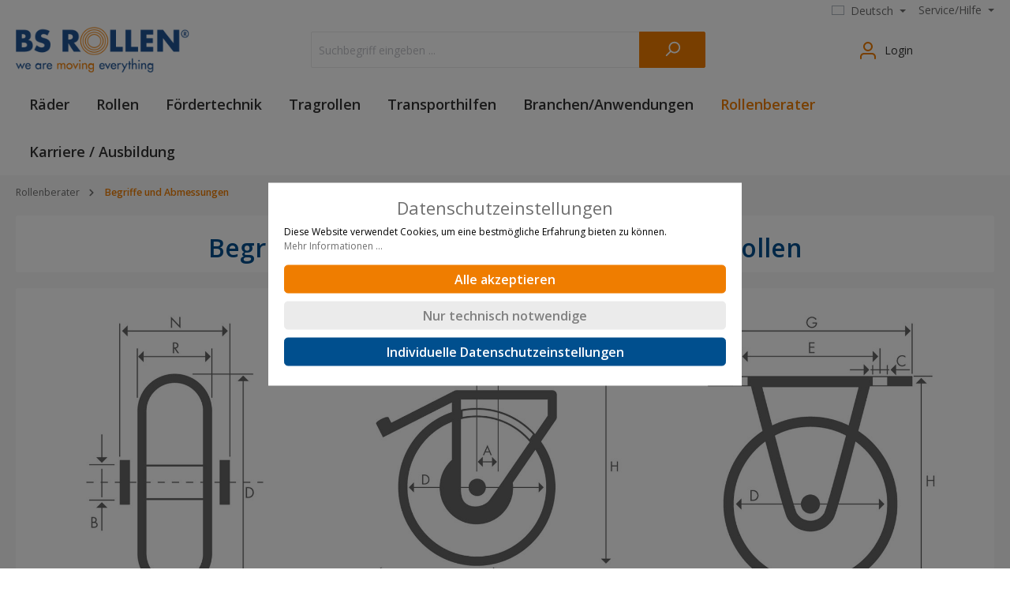

--- FILE ---
content_type: text/html; charset=UTF-8
request_url: https://bs-rollen.com/de/de/rollenberater/begriffe-und-abmessungen/
body_size: 20021
content:

<!DOCTYPE html>

<html lang="de-DE"
      itemscope="itemscope"
      >

                            
    <head>
        
        		                            <meta charset="utf-8">
            
                            <meta name="viewport"
                      content="width=device-width, initial-scale=1, shrink-to-fit=no">
            
                                <meta name="author"
                      content="">
                <meta name="robots"
                      content="index,follow">
                <meta name="revisit-after"
                      content="15 days">
                <meta name="keywords"
                      content="">
                <meta name="description"
                      content="Unser Rollenberater informiert Sie über Begriffe &amp; Abmessungen für Räder &amp; Rollen. ►Jetzt vorbeischauen &amp; informieren!">
            
    <link rel="alternate"
          type="application/rss+xml"
          title="Blog Feed"
          href="/de/de/blog.rss" />

                                
                        <meta property="og:type" content="website"/>
        
                    <meta property="og:site_name" content="BS Rollen"/>
        
                    <meta property="og:url" content="https://bs-rollen.com/de/de/rollenberater/begriffe-und-abmessungen/"/>
        
                                    <meta property="og:title" content="Begriffe und Abmessungen - Rollenberater | BS-Rollen"/>
                    
                                    <meta property="og:description" content="Unser Rollenberater informiert Sie über Begriffe &amp; Abmessungen für Räder &amp; Rollen. ►Jetzt vorbeischauen &amp; informieren!"/>
                    
                                    <meta property="og:image" content="https://bs-rollen.com/media/1c/6f/2a/1701428957/bs-rollen-logo@2x.png?ts=1701428957"/>
                    
                    <meta name="twitter:card" content="website"/>
        
                    <meta name="twitter:site" content="BS Rollen"/>
        
                                    <meta property="twitter:title" content="Begriffe und Abmessungen - Rollenberater | BS-Rollen"/>
                    
                                    <meta property="twitter:description" content="Unser Rollenberater informiert Sie über Begriffe &amp; Abmessungen für Räder &amp; Rollen. ►Jetzt vorbeischauen &amp; informieren!"/>
                    
                                    <meta property="twitter:image" content="https://bs-rollen.com/media/1c/6f/2a/1701428957/bs-rollen-logo@2x.png?ts=1701428957"/>
                        
    
                                <meta 
                      content="BS Rollen">
                <meta 
                      content="">
                <meta 
                      content="false">
                <meta 
                      content="https://bs-rollen.com/media/1c/6f/2a/1701428957/bs-rollen-logo@2x.png?ts=1701428957">
            
    
                                            <meta name="theme-color"
                      content="#F5F5F5">
                            
                                                <link rel="alternate" hreflang="en" href="https://bs-rollen.com/uk/en/castor-consultant/abbreviations-and-dimensions/">
                                    <link rel="alternate" hreflang="fr-FR" href="https://bs-rollen.com/fr/fr/conseiller-en-roles/termes-et-dimensions/">
                                    <link rel="alternate" hreflang="x-default" href="https://bs-rollen.com/de/de/rollenberater/begriffe-und-abmessungen/">
                                    <link rel="alternate" hreflang="de-DE" href="https://bs-rollen.com/de/de/rollenberater/begriffe-und-abmessungen/">
                                    

	




    
        

                
                    <script type="application/ld+json">
            [{"@context":"https:\/\/schema.org","@type":"BreadcrumbList","itemListElement":[{"@type":"ListItem","position":1,"name":"Rollenberater","item":"https:\/\/bs-rollen.com\/de\/de\/rollenberater\/"},{"@type":"ListItem","position":2,"name":"Begriffe und Abmessungen","item":"https:\/\/bs-rollen.com\/de\/de\/rollenberater\/begriffe-und-abmessungen\/"}]}]
        </script>
            

                    <link rel="shortcut icon"
                  href="https://bs-rollen.com/media/b6/1d/d2/1701428975/favicon.ico?ts=1701428975">
        
                                <link rel="apple-touch-icon"
                  sizes="180x180"
                  href="https://bs-rollen.com/media/b6/1d/d2/1701428975/favicon.ico?ts=1701428975">
                    
                    <link rel="canonical" href="https://bs-rollen.com/de/de/rollenberater/begriffe-und-abmessungen/" />
    
                    <title >Begriffe und Abmessungen - Rollenberater | BS-Rollen</title>
        
        		                                                                <link rel="stylesheet"
                      href="https://bs-rollen.com/theme/d0a410ee0a81027ad0978fb5f77be8db/css/all.css?1764056335">
                                    

	





        
        
    
        
                        <script>
        window.features = {"V6_5_0_0":true,"v6.5.0.0":true,"V6_6_0_0":true,"v6.6.0.0":true,"V6_7_0_0":false,"v6.7.0.0":false,"DISABLE_VUE_COMPAT":false,"disable.vue.compat":false,"ACCESSIBILITY_TWEAKS":false,"accessibility.tweaks":false,"ADMIN_VITE":false,"admin.vite":false,"TELEMETRY_METRICS":false,"telemetry.metrics":false,"CACHE_REWORK":false,"cache.rework":false,"SSO":false,"sso":false,"FEATURE_SWAGCMSEXTENSIONS_1":true,"feature.swagcmsextensions.1":true,"FEATURE_SWAGCMSEXTENSIONS_2":true,"feature.swagcmsextensions.2":true,"FEATURE_SWAGCMSEXTENSIONS_8":true,"feature.swagcmsextensions.8":true,"FEATURE_SWAGCMSEXTENSIONS_63":true,"feature.swagcmsextensions.63":true,"RULE_BUILDER":true,"rule.builder":true,"FLOW_BUILDER":true,"flow.builder":true,"CUSTOM_PRICES":true,"custom.prices":true,"SUBSCRIPTIONS":false,"subscriptions":false,"ADVANCED_SEARCH":false,"advanced.search":false,"MULTI_INVENTORY":false,"multi.inventory":false,"RETURNS_MANAGEMENT":false,"returns.management":false,"TEXT_GENERATOR":true,"text.generator":true,"CHECKOUT_SWEETENER":true,"checkout.sweetener":true,"IMAGE_CLASSIFICATION":true,"image.classification":true,"PROPERTY_EXTRACTOR":true,"property.extractor":true,"REVIEW_SUMMARY":true,"review.summary":true,"REVIEW_TRANSLATOR":true,"review.translator":true,"CONTENT_GENERATOR":true,"content.generator":true,"EXPORT_ASSISTANT":true,"export.assistant":true,"QUICK_ORDER":true,"quick.order":true,"EMPLOYEE_MANAGEMENT":true,"employee.management":true,"QUOTE_MANAGEMENT":true,"quote.management":true,"NATURAL_LANGUAGE_SEARCH":false,"natural.language.search":false,"IMAGE_UPLOAD_SEARCH":false,"image.upload.search":false,"ORDER_APPROVAL":true,"order.approval":true,"SPATIAL_CMS_ELEMENT":false,"spatial.cms.element":false,"SHOPPING_LISTS":true,"shopping.lists":true,"TEXT_TO_IMAGE_GENERATION":false,"text.to.image.generation":false,"SPATIAL_SCENE_EDITOR":false,"spatial.scene.editor":false,"CAPTCHA":true,"captcha":true};
    </script>
        
                    <!-- WbmTagManagerAnalytics Head Snippet Start -->
            <script>
            window.dataLayer = window.dataLayer || [];
            function gtag() { dataLayer.push(arguments); }
            gtag('consent', 'default', {
                'ad_user_data': 'denied',
                'ad_storage': 'denied',
                'ad_personalization': 'denied',
                'analytics_storage': 'denied'
            });
        </script>
    
            <script id="wbmTagMangerDefine" type="text/javascript">
            let gtmIsTrackingProductClicks = Boolean(1),
                gtmIsTrackingAddToWishlistClicks = Boolean(1),
                gtmContainerId = 'GTM-TSSNR57',
                hasSWConsentSupport = Boolean(1);
            window.wbmScriptIsSet = false;
            window.dataLayer = window.dataLayer || [];
            window.dataLayer.push({"event":"user","id":null});
        </script>
            
                        <script id="wbmTagManger" type="text/javascript" >
                function getCookie(name) {
                    var cookieMatch = document.cookie.match(name + '=(.*?)(;|$)');
                    return cookieMatch && decodeURI(cookieMatch[1]);
                }

                let gtmCookieSet = getCookie('wbm-tagmanager-enabled');
                
                let googleTag = function(w,d,s,l,i){w[l]=w[l]||[];w[l].push({'gtm.start':new Date().getTime(),event:'gtm.js'});var f=d.getElementsByTagName(s)[0],j=d.createElement(s),dl=l!='dataLayer'?'&l='+l:'';j.async=true;j.src='https://www.googletagmanager.com/gtm.js?id='+i+dl+'';f.parentNode.insertBefore(j,f);};
                

                if (hasSWConsentSupport && gtmCookieSet === null) {
                    window.wbmGoogleTagmanagerId = gtmContainerId;
                    window.wbmScriptIsSet = false;
                    window.googleTag = googleTag;
                } else {
                    window.wbmScriptIsSet = true;
                    googleTag(window, document, 'script', 'dataLayer', gtmContainerId);
                    googleTag = null;

                    window.dataLayer = window.dataLayer || [];
                    function gtag() { dataLayer.push(arguments); }

                    if (hasSWConsentSupport) {
                        (() => {
                            const analyticsStorageEnabled = document.cookie.split(';').some((item) => item.trim().includes('google-analytics-enabled=1'));
                            const adsEnabled = document.cookie.split(';').some((item) => item.trim().includes('google-ads-enabled=1'));

                            gtag('consent', 'update', {
                                'ad_storage': adsEnabled ? 'granted' : 'denied',
                                'ad_user_data': adsEnabled ? 'granted' : 'denied',
                                'ad_personalization': adsEnabled ? 'granted' : 'denied',
                                'analytics_storage': analyticsStorageEnabled ? 'granted' : 'denied'
                            });
                        })();
                    }
                }

                
            </script><!-- WbmTagManagerAnalytics Head Snippet End -->
            
                                
            

    
                
                                    <script>
                    window.useDefaultCookieConsent = true;
                </script>
                    
            
                                <script>
                window.activeNavigationId = '9b1dafee6f194a64a86e0e9ae3d5f460';
                window.router = {
                    'frontend.cart.offcanvas': '/de/de/checkout/offcanvas',
                    'frontend.cookie.offcanvas': '/de/de/cookie/offcanvas',
                    'frontend.checkout.finish.page': '/de/de/checkout/finish',
                    'frontend.checkout.info': '/de/de/widgets/checkout/info',
                    'frontend.menu.offcanvas': '/de/de/widgets/menu/offcanvas',
                    'frontend.cms.page': '/de/de/widgets/cms',
                    'frontend.cms.navigation.page': '/de/de/widgets/cms/navigation',
                    'frontend.account.addressbook': '/de/de/widgets/account/address-book',
                    'frontend.country.country-data': '/de/de/country/country-state-data',
                    'frontend.app-system.generate-token': '/de/de/app-system/Placeholder/generate-token',
                    };
                window.salesChannelId = '018aff579e5172cc8be387f7eb3bfba4';
            </script>
        

        
    <script>
        window.router['widgets.swag.cmsExtensions.quickview'] = '/de/de/swag/cms-extensions/quickview';
        window.router['widgets.swag.cmsExtensions.quickview.variant'] = '/de/de/swag/cms-extensions/quickview/variant';
    </script>


                <script>
            window.microsoftClarityId = 'kj5iymx0a1';
            window.microsoftClarityEnabled = '1';
        </script>
    
            <!-- Matomo -->
        <script>
            var _mtm = window._mtm = window._mtm || [];
            _mtm.push({'mtm.startTime': (new Date().getTime()), 'event': 'mtm.Start'});
            (function() {
                var d=document, g=d.createElement('script'), s=d.getElementsByTagName('script')[0];
                g.async=true; g.src='https://matomo.bs-rollen.com/js/container_Hu7AlI8H.js'; s.parentNode.insertBefore(g,s);
            })();
        </script>
        <!-- End Matomo Code -->
    


    
    
                                <script>
                
                window.breakpoints = {"xs":0,"sm":576,"md":768,"lg":992,"xl":1200,"xxl":1400};
            </script>
        
        
                			<script src="https://bs-rollen.com/theme/018c25104d0273f4ad851dc3467c9d6c/assets/js/jquery-3.5.1.slim.min.js?1764056335"></script>
	
		        

                            <script>
                window.themeAssetsPublicPath = 'https://bs-rollen.com/theme/018c25104d0273f4ad851dc3467c9d6c/assets/';
            </script>
        
                                                        <script>
                        window.themeJsPublicPath = 'https://bs-rollen.com/theme/d0a410ee0a81027ad0978fb5f77be8db/js/';
                    </script>
                                            <script type="text/javascript" src="https://bs-rollen.com/theme/d0a410ee0a81027ad0978fb5f77be8db/js/storefront/storefront.js?1764056335" defer></script>
                                            <script type="text/javascript" src="https://bs-rollen.com/theme/d0a410ee0a81027ad0978fb5f77be8db/js/swag-cms-extensions/swag-cms-extensions.js?1764056335" defer></script>
                                            <script type="text/javascript" src="https://bs-rollen.com/theme/d0a410ee0a81027ad0978fb5f77be8db/js/scop-bs-rollen-customizations/scop-bs-rollen-customizations.js?1764056335" defer></script>
                                            <script type="text/javascript" src="https://bs-rollen.com/theme/d0a410ee0a81027ad0978fb5f77be8db/js/neti-next-cms-element-builder/neti-next-cms-element-builder.js?1764056335" defer></script>
                                            <script type="text/javascript" src="https://bs-rollen.com/theme/d0a410ee0a81027ad0978fb5f77be8db/js/netzp-blog6/netzp-blog6.js?1764056335" defer></script>
                                            <script type="text/javascript" src="https://bs-rollen.com/theme/d0a410ee0a81027ad0978fb5f77be8db/js/wbm-tag-manager-analytics/wbm-tag-manager-analytics.js?1764056335" defer></script>
                                            <script type="text/javascript" src="https://bs-rollen.com/theme/d0a410ee0a81027ad0978fb5f77be8db/js/subscription/subscription.js?1764056335" defer></script>
                                            <script type="text/javascript" src="https://bs-rollen.com/theme/d0a410ee0a81027ad0978fb5f77be8db/js/checkout-sweetener/checkout-sweetener.js?1764056335" defer></script>
                                            <script type="text/javascript" src="https://bs-rollen.com/theme/d0a410ee0a81027ad0978fb5f77be8db/js/text-translator/text-translator.js?1764056335" defer></script>
                                            <script type="text/javascript" src="https://bs-rollen.com/theme/d0a410ee0a81027ad0978fb5f77be8db/js/employee-management/employee-management.js?1764056335" defer></script>
                                            <script type="text/javascript" src="https://bs-rollen.com/theme/d0a410ee0a81027ad0978fb5f77be8db/js/quick-order/quick-order.js?1764056335" defer></script>
                                            <script type="text/javascript" src="https://bs-rollen.com/theme/d0a410ee0a81027ad0978fb5f77be8db/js/advanced-search/advanced-search.js?1764056335" defer></script>
                                            <script type="text/javascript" src="https://bs-rollen.com/theme/d0a410ee0a81027ad0978fb5f77be8db/js/captcha/captcha.js?1764056335" defer></script>
                                            <script type="text/javascript" src="https://bs-rollen.com/theme/d0a410ee0a81027ad0978fb5f77be8db/js/quote-management/quote-management.js?1764056335" defer></script>
                                            <script type="text/javascript" src="https://bs-rollen.com/theme/d0a410ee0a81027ad0978fb5f77be8db/js/a-i-search/a-i-search.js?1764056335" defer></script>
                                            <script type="text/javascript" src="https://bs-rollen.com/theme/d0a410ee0a81027ad0978fb5f77be8db/js/spatial-cms-element/spatial-cms-element.js?1764056335" defer></script>
                                            <script type="text/javascript" src="https://bs-rollen.com/theme/d0a410ee0a81027ad0978fb5f77be8db/js/order-approval/order-approval.js?1764056335" defer></script>
                                            <script type="text/javascript" src="https://bs-rollen.com/theme/d0a410ee0a81027ad0978fb5f77be8db/js/shopping-list/shopping-list.js?1764056335" defer></script>
                                            <script type="text/javascript" src="https://bs-rollen.com/theme/d0a410ee0a81027ad0978fb5f77be8db/js/scop-commercial/scop-commercial.js?1764056335" defer></script>
                                            <script type="text/javascript" src="https://bs-rollen.com/theme/d0a410ee0a81027ad0978fb5f77be8db/js/tcinn-theme-ware-modern/tcinn-theme-ware-modern.js?1764056335" defer></script>
                                            <script type="text/javascript" src="https://bs-rollen.com/theme/d0a410ee0a81027ad0978fb5f77be8db/js/bs-rollen/bs-rollen.js?1764056335" defer></script>
                                                            </head>

    <body class="is-ctl-navigation is-act-index themeware twt-modern twt-header-type-1 twt-full-width-boxed twt-is-cms-landingpage twt-cms-styling">

            <div class="skip-to-content bg-primary-subtle text-primary-emphasis visually-hidden-focusable overflow-hidden">
            <div class="container d-flex justify-content-center">
                <a href="#content-main" class="skip-to-content-link d-inline-flex text-decoration-underline m-1 p-2 fw-bold gap-2">
                    Zum Hauptinhalt springen
                </a>
            </div>
        </div>
    
    	
    
						                                <noscript>
                <iframe src="https://www.googletagmanager.com/ns.html?id=GTM-TSSNR57"
                        height="0"
                        width="0"
                        style="display:none;visibility:hidden"
                        title="Google Tagmanager">

                </iframe>
            </noscript>
            
                <noscript class="noscript-main">
                
    <div role="alert"
                  class="alert alert-info alert-has-icon">
                                                                        
                                                                
        
        
        
                                    
        <span class="icon icon-info" aria-hidden="true">
                                        <svg xmlns="http://www.w3.org/2000/svg" xmlns:xlink="http://www.w3.org/1999/xlink" width="24" height="24" viewBox="0 0 24 24"><defs><path d="M12 7c.5523 0 1 .4477 1 1s-.4477 1-1 1-1-.4477-1-1 .4477-1 1-1zm1 9c0 .5523-.4477 1-1 1s-1-.4477-1-1v-5c0-.5523.4477-1 1-1s1 .4477 1 1v5zm11-4c0 6.6274-5.3726 12-12 12S0 18.6274 0 12 5.3726 0 12 0s12 5.3726 12 12zM12 2C6.4772 2 2 6.4772 2 12s4.4772 10 10 10 10-4.4772 10-10S17.5228 2 12 2z" id="icons-default-info" /></defs><use xlink:href="#icons-default-info" fill="#758CA3" fill-rule="evenodd" /></svg>
                    </span>

    
                                                        
                                    
                    <div class="alert-content-container">
                                                    
                                                        <div class="alert-content">                                                    Um unseren Shop in vollem Umfang nutzen zu können, empfehlen wir Ihnen Javascript in Ihrem Browser zu aktivieren.
                                                                </div>                
                                                                </div>
            </div>
            </noscript>
        

        		
		
		                
            <header class="header-main">
                                    <div class="container">
                            					            <div class="top-bar d-none d-lg-block">
        			
														<nav class="top-bar-nav" aria-label="Shop-Einstellungen">
											                                        
            <div class="top-bar-nav-item top-bar-language">
                            <form method="post"
                      action="/de/de/checkout/language"
                      class="language-form"
                      data-form-auto-submit="true">
                                                                                            
                        <div class="languages-menu dropdown">
                            <button class="btn dropdown-toggle top-bar-nav-btn"
                                    type="button"
                                    id="languagesDropdown-top-bar"
                                    data-bs-toggle="dropdown"
                                    aria-haspopup="true"
                                    aria-expanded="false"
                                    aria-label="Sprache ändern (Deutsch ist die aktuelle Sprache)">
                                <span aria-hidden="true" class="top-bar-list-icon language-flag country-de language-de"></span>
                                                                <span class="top-bar-nav-text">Deutsch</span>
                            </button>

                                                                                <ul class="top-bar-list dropdown-menu dropdown-menu-end"
                                    aria-label="Verfügbare Sprachen">
                                                                            
                                                                                                                        <li class="top-bar-list-item dropdown-item item-checked active">
                                                                                                                    
                        <label class="top-bar-list-label"
                               for="top-bar-2fbb5fe2e29a4d70aa5854ce7ce3e20b">
                            <input id="top-bar-2fbb5fe2e29a4d70aa5854ce7ce3e20b"
                                   class="top-bar-list-radio"
                                   value="2fbb5fe2e29a4d70aa5854ce7ce3e20b"
                                   name="languageId"
                                   type="radio"
                                     checked>
                            <div class="top-bar-list-icon language-flag country-de language-de"></div>
                            Deutsch
                        </label>
                                                            </li>
                                                                            
                                                                                                                        <li class="top-bar-list-item dropdown-item">
                                                                                                                    
                        <label class="top-bar-list-label"
                               for="top-bar-018aff579d69706aade547b996f5576d">
                            <input id="top-bar-018aff579d69706aade547b996f5576d"
                                   class="top-bar-list-radio"
                                   value="018aff579d69706aade547b996f5576d"
                                   name="languageId"
                                   type="radio"
                                    >
                            <div class="top-bar-list-icon language-flag country-gb language-en"></div>
                            English
                        </label>
                                                            </li>
                                                                            
                                                                                                                        <li class="top-bar-list-item dropdown-item">
                                                                                                                    
                        <label class="top-bar-list-label"
                               for="top-bar-018bb896afb471e6830ae5e3b409b9d3">
                            <input id="top-bar-018bb896afb471e6830ae5e3b409b9d3"
                                   class="top-bar-list-radio"
                                   value="018bb896afb471e6830ae5e3b409b9d3"
                                   name="languageId"
                                   type="radio"
                                    >
                            <div class="top-bar-list-icon language-flag country-fr language-fr"></div>
                            Französisch
                        </label>
                                                            </li>
                                                                    </ul>
                            

                            </div>

                        <input name="redirectTo" type="hidden" value="frontend.navigation.page">

                                                    <input name="redirectParameters[_httpCache]" type="hidden" value="1">
                                                    <input name="redirectParameters[navigationId]" type="hidden" value="9b1dafee6f194a64a86e0e9ae3d5f460">
                                                            </form>
                    </div>
                        

	

									
	

										



                            







                
            <div class="top-bar-nav-item top-bar-menu">

                            <div class="service-menu dropdown">
                    <button class="btn dropdown-toggle top-bar-nav-btn"
                            type="button"
                            id="serviceMenuDropdown-top-bar"
                            data-bs-toggle="dropdown"
                            aria-haspopup="true"
                            aria-expanded="false">
                                                                                                
        
        
        
                                    
        <span class="icon icon-help">
                                        <svg xmlns="http://www.w3.org/2000/svg" xmlns:xlink="http://www.w3.org/1999/xlink" width="24" height="24" viewBox="0 0 24 24"><defs><path d="M24 12c0 6.6274-5.3726 12-12 12S0 18.6274 0 12 5.3726 0 12 0s12 5.3726 12 12zM12 2C6.4772 2 2 6.4772 2 12s4.4772 10 10 10 10-4.4772 10-10S17.5228 2 12 2zm0 13c.5523 0 1 .4477 1 1s-.4477 1-1 1-1-.4477-1-1 .4477-1 1-1zm-1-5c0 .5523-.4477 1-1 1s-1-.4477-1-1c0-1.8856 1.1144-3 3-3s3 1.1144 3 3c0 1.1817-.434 1.7713-1.3587 2.3496l-.1078.0674c-.4464.2817-.5335.4154-.5335 1.083 0 .5523-.4477 1-1 1s-1-.4477-1-1c0-1.4161.4788-2.1515 1.4665-2.7745l.1142-.0716C12.9784 10.4052 13 10.376 13 10c0-.781-.219-1-1-1s-1 .219-1 1z" id="icons-default-help" /></defs><use xlink:href="#icons-default-help" fill="#758CA3" fill-rule="evenodd" /></svg>
                    </span>

    
                                                                                <span class="top-bar-nav-text">Service/Hilfe</span>
                    </button>

                                            <div class="dropdown-menu dropdown-menu-right"
                             aria-labelledby="serviceMenuDropdown-top-bar"
                        >
                                                            <a href="https://bs-rollen.com/de/de/service/kataloganforderung/"
                                   class="top-bar-list-item dropdown-item"
                                   title="Kataloganforderung"
                                                                   >
                                    Kataloganforderung
                                </a>
                                                            <a href="https://bs-rollen.com/de/de/service/downloads/"
                                   class="top-bar-list-item dropdown-item"
                                   title="Downloads"
                                                                   >
                                    Downloads
                                </a>
                                                            <a href="https://bs-rollen.com/de/de/service/mediathek/"
                                   class="top-bar-list-item dropdown-item"
                                   title="Mediathek"
                                                                   >
                                    Mediathek
                                </a>
                                                    </div>
                                    </div>
            
        </div>
            
    				</nav>

			
			    </div>
    

	
    					        <div class="row align-items-center header-row">
                            <div class="col-12 col-lg-auto header-logo-col">
                        <div class="header-logo-main">
                    <a class="header-logo-main-link"
               href="/de/de/"
               title="Zur Startseite gehen">
                				                    <picture class="header-logo-picture">
                                                                                    <source srcset="https://bs-rollen.com/media/f7/e5/4a/1701428874/logo.png?ts=1701428874"
                                        media="(min-width: 768px) and (max-width: 991px)">
                                                    
                                                                                    <source srcset="https://bs-rollen.com/media/f7/e5/4a/1701428874/logo.png?ts=1701428874"
                                        media="(max-width: 767px)">
                                                    
                                                                                    <img src="https://bs-rollen.com/media/1c/6f/2a/1701428957/bs-rollen-logo%402x.png?ts=1701428957"
                                     alt="Zur Startseite gehen"
                                     class="img-fluid header-logo-main-img">
                                                                        </picture>
                
	
					
		            </a>
            </div>
                </div>
            
            					                <div class="col-12 order-2 col-sm order-sm-1 header-search-col">
                    <div class="row">
                        <div class="col-sm-auto d-none d-sm-block d-lg-none">
                                                            <div class="nav-main-toggle">
                                                                            <button
                                            class="btn nav-main-toggle-btn header-actions-btn"
                                            type="button"
                                            data-off-canvas-menu="true"
                                            aria-label="Menü"
                                        >
                                            				            
        
        
        
                                    
        <span class="icon icon-stack">
                                        <svg xmlns="http://www.w3.org/2000/svg" xmlns:xlink="http://www.w3.org/1999/xlink" width="24" height="24" viewBox="0 0 24 24"><defs><path d="M3 13c-.5523 0-1-.4477-1-1s.4477-1 1-1h18c.5523 0 1 .4477 1 1s-.4477 1-1 1H3zm0-7c-.5523 0-1-.4477-1-1s.4477-1 1-1h18c.5523 0 1 .4477 1 1s-.4477 1-1 1H3zm0 14c-.5523 0-1-.4477-1-1s.4477-1 1-1h18c.5523 0 1 .4477 1 1s-.4477 1-1 1H3z" id="icons-default-stack" /></defs><use xlink:href="#icons-default-stack" fill="#758CA3" fill-rule="evenodd" /></svg>
                    </span>

    
    	
		<span class="header-nav-main-toggle-label">
		Navigation
	</span>
                                        </button>
                                                                    </div>
                                                    </div>
                        <div class="col">
                            
    <div class="collapse"
         id="searchCollapse">
        <div class="header-search">
                
    
                    <form action="/de/de/search"
                      method="get"
                      data-search-widget="true"
                      data-search-widget-options="{&quot;searchWidgetMinChars&quot;:2}"
                      data-url="/de/de/suggest?search="
                      class="header-search-form">
                    		                        <div class="input-group">
                                                            <input type="search"
                                       name="search"
                                       class="form-control header-search-input"
                                       autocomplete="off"
                                       autocapitalize="off"
                                       placeholder="Suchbegriff eingeben ..."
                                       aria-label="Suchbegriff eingeben ..."
                                       value=""
                                >
                            
                            	<button type="submit"
			class="btn header-search-btn"
			aria-label="Suchen"
	>
		<span class="header-search-icon">
													            
        
        
        
                                    
        <span class="icon icon-search">
                                        <svg xmlns="http://www.w3.org/2000/svg" xmlns:xlink="http://www.w3.org/1999/xlink" width="24" height="24" viewBox="0 0 24 24"><defs><path d="M10.0944 16.3199 4.707 21.707c-.3905.3905-1.0237.3905-1.4142 0-.3905-.3905-.3905-1.0237 0-1.4142L8.68 14.9056C7.6271 13.551 7 11.8487 7 10c0-4.4183 3.5817-8 8-8s8 3.5817 8 8-3.5817 8-8 8c-1.8487 0-3.551-.627-4.9056-1.6801zM15 16c3.3137 0 6-2.6863 6-6s-2.6863-6-6-6-6 2.6863-6 6 2.6863 6 6 6z" id="icons-default-search" /></defs><use xlink:href="#icons-default-search" fill="#758CA3" fill-rule="evenodd" /></svg>
                    </span>

    
    					</span>
	</button>

                                                            <button class="btn header-close-btn js-search-close-btn d-none"
                                        type="button"
                                        aria-label="Die Dropdown-Suche schließen">
                                    <span class="header-close-icon">
                                                    
        
        
        
                                    
        <span class="icon icon-x">
                                        <svg xmlns="http://www.w3.org/2000/svg" xmlns:xlink="http://www.w3.org/1999/xlink" width="24" height="24" viewBox="0 0 24 24"><defs><path d="m10.5858 12-7.293-7.2929c-.3904-.3905-.3904-1.0237 0-1.4142.3906-.3905 1.0238-.3905 1.4143 0L12 10.5858l7.2929-7.293c.3905-.3904 1.0237-.3904 1.4142 0 .3905.3906.3905 1.0238 0 1.4143L13.4142 12l7.293 7.2929c.3904.3905.3904 1.0237 0 1.4142-.3906.3905-1.0238.3905-1.4143 0L12 13.4142l-7.2929 7.293c-.3905.3904-1.0237.3904-1.4142 0-.3905-.3906-.3905-1.0238 0-1.4143L10.5858 12z" id="icons-default-x" /></defs><use xlink:href="#icons-default-x" fill="#758CA3" fill-rule="evenodd" /></svg>
                    </span>

    
                                        </span>
                                </button>
                                                    </div>
                    

					                </form>
            
        </div>
    </div>
                        </div>
                    </div>
                </div>
            

	
                            <div class="col-12 order-1 col-sm-auto order-sm-2 header-actions-col">
                    <div class="row g-0">
                        
		
	
						
			
																		
			
			
			<div class="d-block d-sm-none col">
		<div class="menu-button">

							<button
                    class="btn nav-main-toggle-btn header-actions-btn"
					type="button"
					data-off-canvas-menu="true"
					aria-label="Menü"
					title="Navigation"
				>
																														            
        
        
        
                                    
        <span class="icon icon-stack">
                                        <svg xmlns="http://www.w3.org/2000/svg" xmlns:xlink="http://www.w3.org/1999/xlink" width="24" height="24" viewBox="0 0 24 24"><use xlink:href="#icons-default-stack" fill="#758CA3" fill-rule="evenodd" /></svg>
                    </span>

    
    											
										<span class="header-nav-main-toggle-label">
						Navigation
					</span>
				</button>
			
		</div>
	</div>

                        		
		
					
					
	<div class="d-sm-none col-auto twt-search-col">
		  <div class="search-toggle">
				<button class="btn header-actions-btn search-toggle-btn js-search-toggle-btn collapsed"
						type="button"
						data-bs-toggle="collapse"
						data-bs-target="#searchCollapse"
						aria-expanded="false"
						aria-controls="searchCollapse"
						aria-label="Suchen"
				>
										<span class="header-search-toggle-icon">
                    														            
        
        
        
                                    
        <span class="icon icon-search">
                                        <svg xmlns="http://www.w3.org/2000/svg" xmlns:xlink="http://www.w3.org/1999/xlink" width="24" height="24" viewBox="0 0 24 24"><use xlink:href="#icons-default-search" fill="#758CA3" fill-rule="evenodd" /></svg>
                    </span>

    
    						
													            
        
        
        
                                    
        <span class="icon icon-x">
                                        <svg xmlns="http://www.w3.org/2000/svg" xmlns:xlink="http://www.w3.org/1999/xlink" width="24" height="24" viewBox="0 0 24 24"><use xlink:href="#icons-default-x" fill="#758CA3" fill-rule="evenodd" /></svg>
                    </span>

    
    											</span>

										<span class="header-search-toggle-name">
						Suche
					</span>
				</button>
		  </div>
	 </div>

                        
                        						                            <div class="col-auto">
                                <div class="account-menu">
                                        <div class="dropdown">
            <button class="btn account-menu-btn header-actions-btn" title="Mein Konto"
            type="button"
            id="accountWidget"
            data-account-menu="true"
            data-bs-toggle="dropdown"
            aria-haspopup="true"
            aria-expanded="false"
            aria-label="Ihr Konto"
            title="Ihr Konto">
                <span class="header-account-icon">
				                                
        
        
        
                                    
        <span class="icon icon-avatar">
                                        <svg xmlns="http://www.w3.org/2000/svg" xmlns:xlink="http://www.w3.org/1999/xlink" width="24" height="24" viewBox="0 0 24 24"><defs><path d="M12 3C9.7909 3 8 4.7909 8 7c0 2.2091 1.7909 4 4 4 2.2091 0 4-1.7909 4-4 0-2.2091-1.7909-4-4-4zm0-2c3.3137 0 6 2.6863 6 6s-2.6863 6-6 6-6-2.6863-6-6 2.6863-6 6-6zM4 22.099c0 .5523-.4477 1-1 1s-1-.4477-1-1V20c0-2.7614 2.2386-5 5-5h10.0007c2.7614 0 5 2.2386 5 5v2.099c0 .5523-.4477 1-1 1s-1-.4477-1-1V20c0-1.6569-1.3431-3-3-3H7c-1.6569 0-3 1.3431-3 3v2.099z" id="icons-default-avatar" /></defs><use xlink:href="#icons-default-avatar" fill="#758CA3" fill-rule="evenodd" /></svg>
                    </span>

    
                    			</span>

                        <span class="header-account-name">
                            Login
            			</span>

                    </button>

                    <div class="dropdown-menu dropdown-menu-end account-menu-dropdown js-account-menu-dropdown"
                 aria-labelledby="accountWidget">
                

        
            <div class="offcanvas-header">
                            <button class="btn btn-light offcanvas-close js-offcanvas-close">
                                                        
        
        
        
                                    
        <span class="icon icon-x icon-sm">
                                        <svg xmlns="http://www.w3.org/2000/svg" xmlns:xlink="http://www.w3.org/1999/xlink" width="24" height="24" viewBox="0 0 24 24"><use xlink:href="#icons-default-x" fill="#758CA3" fill-rule="evenodd" /></svg>
                    </span>

    
                        
                                            Menü schließen
                                    </button>
                    </div>
    
            <div class="offcanvas-body">
                <div class="account-menu">
                                                <div class="dropdown-header account-menu-header">
                    Ihr Konto
                </div>
                    
    
                                    <div class="account-menu-login">
                                            <a href="/de/de/account/login"
                           title="Anmelden"
                           class="btn btn-primary account-menu-login-button">
                            Anmelden
                        </a>
                    
                                            <div class="account-menu-register">
                            oder <a href="/de/de/account/login"
                                                                            title="Registrieren">registrieren</a>
                        </div>
                                    </div>
                    
                    <div class="account-menu-links">
                    <div class="header-account-menu">
        <div class="card account-menu-inner">
                                                    
    
                
                                                </div>
    </div>
            </div>
            </div>
        </div>
                </div>
            </div>
                                </div>
                            </div>
                        

	
                        						                            <div class="col-auto">
                                <div
                                    class="header-cart"
                                    data-off-canvas-cart="true"
                                >
                                    <a class="btn header-cart-btn header-actions-btn"
                                       href="/de/de/checkout/cart"
                                       data-cart-widget="true"
                                       title="Warenkorb"
                                       aria-label="Warenkorb">
                                                                                </a>
                                </div>
                            </div>
                        

	                    </div>
                </div>
                    </div>
    

	                    </div>
                            </header>
        

		
        	
		
										<div class="nav-main">
									<div class="container">

																											<div id="sticky-logo" class="d-none">
									<a href="/de/de/"
									   class="sticky-logo-main-link"
									   title="Zur Startseite gehen"
                                       									>
										<picture>

																																		<img src="https://bs-rollen.com/media/1c/6f/2a/1701428957/bs-rollen-logo%402x.png?ts=1701428957" alt="Zur Startseite gehen">
											
																																													
										</picture>
									</a>
								</div>
													
												
																			<span id="js-sticky-cart-position" class="d-none"></span>
						
																	</div>

										                        						    <div class="main-navigation"
         id="mainNavigation"
         data-flyout-menu="true">
                    <div class="container">
                                    <nav class="nav main-navigation-menu"
                        aria-label="Hauptnavigation"
                        itemscope="itemscope"
                        >
                        
                        							
		
	
                                                    
                                                                                            
                                                        <a class="nav-link main-navigation-link"
               href="https://bs-rollen.com/de/de/raeder/"
               
               data-flyout-menu-trigger="b42345abaa8649a7b01287626a3fc4cc"                                   title="Räder">
                <div class="main-navigation-link-text">
                    <span >Räder</span>
                </div>
            </a>
                                                                                                        
                                                        <a class="nav-link main-navigation-link"
               href="https://bs-rollen.com/de/de/rollen/"
               
               data-flyout-menu-trigger="3fb492bf2cb34bbb90d4e3b05b28e49e"                                   title="Rollen">
                <div class="main-navigation-link-text">
                    <span >Rollen</span>
                </div>
            </a>
                                                                                                        
                                                        <a class="nav-link main-navigation-link"
               href="https://bs-rollen.com/de/de/foerdertechnik/"
               
               data-flyout-menu-trigger="798766380c864fbda54686696f13b5e3"                                   title="Fördertechnik">
                <div class="main-navigation-link-text">
                    <span >Fördertechnik</span>
                </div>
            </a>
                                                                                                        
                                                        <a class="nav-link main-navigation-link"
               href="https://bs-rollen.com/de/de/tragrollen/"
               
               data-flyout-menu-trigger="0e35e165369c44798ed2cb9d27db2afb"                                   title="Tragrollen">
                <div class="main-navigation-link-text">
                    <span >Tragrollen</span>
                </div>
            </a>
                                                                                                        
                                                        <a class="nav-link main-navigation-link"
               href="https://bs-rollen.com/de/de/transporthilfen/"
               
               data-flyout-menu-trigger="bcb40226cd544fa589e2e8718e104f47"                                   title="Transporthilfen">
                <div class="main-navigation-link-text">
                    <span >Transporthilfen</span>
                </div>
            </a>
                                                                                                        
                                                        <a class="nav-link main-navigation-link"
               href="https://bs-rollen.com/de/de/branchen-anwendungen/"
               
               data-flyout-menu-trigger="5cf8f46d754f4a72b47e0f48111bf2a9"                                   title="Branchen/Anwendungen">
                <div class="main-navigation-link-text">
                    <span >Branchen/Anwendungen</span>
                </div>
            </a>
                                                                                                        
                                                        <a class="nav-link main-navigation-link active"
               href="https://bs-rollen.com/de/de/rollenberater/"
               
               data-flyout-menu-trigger="1d1221e177b54b7cab5ebe6a95a7f1ab"                                   title="Rollenberater">
                <div class="main-navigation-link-text">
                    <span >Rollenberater</span>
                </div>
            </a>
                                                                                                        
                                                        <a class="nav-link main-navigation-link"
               href="https://bs-rollen.com/de/de/karriere-ausbildung/"
               
               data-flyout-menu-trigger="03593d7a40804bc9bcbe36175983f08f"                                   title="Karriere / Ausbildung">
                <div class="main-navigation-link-text">
                    <span >Karriere / Ausbildung</span>
                </div>
            </a>
                                                                                    </nav>
                
                                                                                                                                                                                                                                                                                                                                                                                                                                                                                                                                                                                                                                                                                                                                                                                                                                                                        
                                                                        <div class="navigation-flyouts">
                                                                                                                                                                    <div class="navigation-flyout"
             data-flyout-menu-id="b42345abaa8649a7b01287626a3fc4cc">
            <div class="container">
                                            
            <div class="row navigation-flyout-bar">
                            <div class="col">
                    <div class="navigation-flyout-category-link">
                                                                                    <a class="nav-link"
                                   href="https://bs-rollen.com/de/de/raeder/"
                                   
                                   title="Räder">
                                                                            Zur Kategorie Räder
                                                    
        
        
        
                
        <span class="icon icon-arrow-right icon-primary">
                                        <svg xmlns="http://www.w3.org/2000/svg" xmlns:xlink="http://www.w3.org/1999/xlink" width="16" height="16" viewBox="0 0 16 16"><defs><path id="icons-solid-arrow-right" d="M6.7071 6.2929c-.3905-.3905-1.0237-.3905-1.4142 0-.3905.3905-.3905 1.0237 0 1.4142l3 3c.3905.3905 1.0237.3905 1.4142 0l3-3c.3905-.3905.3905-1.0237 0-1.4142-.3905-.3905-1.0237-.3905-1.4142 0L9 8.5858l-2.2929-2.293z" /></defs><use transform="rotate(-90 9 8.5)" xlink:href="#icons-solid-arrow-right" fill="#758CA3" fill-rule="evenodd" /></svg>
                    </span>

    
                                                                        </a>
                                                                        </div>
                </div>
            
                            <div class="col-auto">
                    <div class="navigation-flyout-close js-close-flyout-menu">
                                                                                                
        
        
        
                                    
        <span class="icon icon-x">
                                        <svg xmlns="http://www.w3.org/2000/svg" xmlns:xlink="http://www.w3.org/1999/xlink" width="24" height="24" viewBox="0 0 24 24"><use xlink:href="#icons-default-x" fill="#758CA3" fill-rule="evenodd" /></svg>
                    </span>

    
                                                                            </div>
                </div>
                    </div>
    
            <div class="row navigation-flyout-content">
                            <div class="col">
                    <div class="navigation-flyout-categories">
                                                        
                    
    
    <div class="row navigation-flyout-categories is-level-0">
                                            
                            <div class="col-3 navigation-flyout-col">
                                <a href="https://bs-rollen.com/de/de/raeder/fuehrungsrollen/"
           class="nav-item nav-link navigation-flyout-link is-level-0"
           
           title="Führungsrollen"
                   >
            <span >Führungsrollen</span>

                                </a>

    
                                                                            
        
    
    <div class="navigation-flyout-categories is-level-1">
            </div>
                                                            </div>
                                                        
                            <div class="col-3 navigation-flyout-col">
                                <a href="https://bs-rollen.com/de/de/raeder/achsen-radsaetze/"
           class="nav-item nav-link navigation-flyout-link is-level-0"
           
           title="Achsen/Radsätze"
                   >
            <span >Achsen/Radsätze</span>

                                </a>

    
                                                                            
        
    
    <div class="navigation-flyout-categories is-level-1">
            </div>
                                                            </div>
                                                        
                            <div class="col-3 navigation-flyout-col">
                                <a href="https://bs-rollen.com/de/de/raeder/achsrohre-schrauben-muttern/"
           class="nav-item nav-link navigation-flyout-link is-level-0"
           
           title="Achsrohre/Schrauben/Muttern"
                   >
            <span >Achsrohre/Schrauben/Muttern</span>

                                </a>

    
                                                                            
        
    
    <div class="navigation-flyout-categories is-level-1">
            </div>
                                                            </div>
                                                        
                            <div class="col-3 navigation-flyout-col">
                                <a href="https://bs-rollen.com/de/de/raeder/elastikgummiraeder/"
           class="nav-item nav-link navigation-flyout-link is-level-0"
           
           title="Elastikgummiräder"
                   >
            <span >Elastikgummiräder</span>

                                </a>

    
                                                                            
        
    
    <div class="navigation-flyout-categories is-level-1">
            </div>
                                                            </div>
                                                        
                            <div class="col-3 navigation-flyout-col">
                                <a href="https://bs-rollen.com/de/de/raeder/gabelhubwagenraeder/"
           class="nav-item nav-link navigation-flyout-link is-level-0"
           
           title="Gabelhubwagenräder"
                   >
            <span >Gabelhubwagenräder</span>

                                </a>

    
                                                                            
        
    
    <div class="navigation-flyout-categories is-level-1">
            </div>
                                                            </div>
                                                        
                            <div class="col-3 navigation-flyout-col">
                                <a href="https://bs-rollen.com/de/de/raeder/gussraeder-spurkranzraeder/"
           class="nav-item nav-link navigation-flyout-link is-level-0"
           
           title="Gussräder / Spurkranzräder"
                   >
            <span >Gussräder / Spurkranzräder</span>

                                </a>

    
                                                                            
        
    
    <div class="navigation-flyout-categories is-level-1">
            </div>
                                                            </div>
                                                        
                            <div class="col-3 navigation-flyout-col">
                                <a href="https://bs-rollen.com/de/de/raeder/hitzebestaendige-raeder/"
           class="nav-item nav-link navigation-flyout-link is-level-0"
           
           title="Hitzebeständige Räder"
                   >
            <span >Hitzebeständige Räder</span>

                                </a>

    
                                                                            
        
    
    <div class="navigation-flyout-categories is-level-1">
            </div>
                                                            </div>
                                                        
                            <div class="col-3 navigation-flyout-col">
                                <a href="https://bs-rollen.com/de/de/raeder/kunststoffraeder/"
           class="nav-item nav-link navigation-flyout-link is-level-0"
           
           title="Kunststoffräder"
                   >
            <span >Kunststoffräder</span>

                                </a>

    
                                                                            
        
    
    <div class="navigation-flyout-categories is-level-1">
            </div>
                                                            </div>
                                                        
                            <div class="col-3 navigation-flyout-col">
                                <a href="https://bs-rollen.com/de/de/raeder/luftraeder/"
           class="nav-item nav-link navigation-flyout-link is-level-0"
           
           title="Lufträder"
                   >
            <span >Lufträder</span>

                                </a>

    
                                                                            
        
    
    <div class="navigation-flyout-categories is-level-1">
            </div>
                                                            </div>
                                                        
                            <div class="col-3 navigation-flyout-col">
                                <a href="https://bs-rollen.com/de/de/raeder/pannensichere-raeder/"
           class="nav-item nav-link navigation-flyout-link is-level-0"
           
           title="Pannensichere Räder"
                   >
            <span >Pannensichere Räder</span>

                                </a>

    
                                                                            
        
    
    <div class="navigation-flyout-categories is-level-1">
            </div>
                                                            </div>
                                                        
                            <div class="col-3 navigation-flyout-col">
                                <a href="https://bs-rollen.com/de/de/raeder/polyurethanraeder/"
           class="nav-item nav-link navigation-flyout-link is-level-0"
           
           title="Polyurethanräder"
                   >
            <span >Polyurethanräder</span>

                                </a>

    
                                                                            
        
    
    <div class="navigation-flyout-categories is-level-1">
            </div>
                                                            </div>
                                                        
                            <div class="col-3 navigation-flyout-col">
                                <a href="https://bs-rollen.com/de/de/raeder/raeder-fuer-foerdertechnik/"
           class="nav-item nav-link navigation-flyout-link is-level-0"
           
           title="Räder für Fördertechnik"
                   >
            <span >Räder für Fördertechnik</span>

                                </a>

    
                                                                            
        
    
    <div class="navigation-flyout-categories is-level-1">
            </div>
                                                            </div>
                                                        
                            <div class="col-3 navigation-flyout-col">
                                <a href="https://bs-rollen.com/de/de/raeder/sonderraeder/"
           class="nav-item nav-link navigation-flyout-link is-level-0"
           
           title="Sonderräder"
                   >
            <span >Sonderräder</span>

                                </a>

    
                                                                            
        
    
    <div class="navigation-flyout-categories is-level-1">
            </div>
                                                            </div>
                                                        
                            <div class="col-3 navigation-flyout-col">
                                <a href="https://bs-rollen.com/de/de/raeder/thermoplastische-raeder-tpe/"
           class="nav-item nav-link navigation-flyout-link is-level-0"
           
           title="Thermoplastische Räder (TPE)"
                   >
            <span >Thermoplastische Räder (TPE)</span>

                                </a>

    
                                                                            
        
    
    <div class="navigation-flyout-categories is-level-1">
            </div>
                                                            </div>
                                                        
                            <div class="col-3 navigation-flyout-col">
                                <a href="https://bs-rollen.com/de/de/raeder/tuer-und-seilrollen/"
           class="nav-item nav-link navigation-flyout-link is-level-0"
           
           title="Tür- und Seilrollen"
                   >
            <span >Tür- und Seilrollen</span>

                                </a>

    
                                                                            
        
    
    <div class="navigation-flyout-categories is-level-1">
            </div>
                                                            </div>
                                                        
                            <div class="col-3 navigation-flyout-col">
                                <a href="https://bs-rollen.com/de/de/raeder/vollgummiraeder/"
           class="nav-item nav-link navigation-flyout-link is-level-0"
           
           title="Vollgummiräder"
                   >
            <span >Vollgummiräder</span>

                                </a>

    
                                                                            
        
    
    <div class="navigation-flyout-categories is-level-1">
            </div>
                                                            </div>
                        </div>
                                            </div>
                </div>
            
                                                </div>
                                </div>
        </div>
                                                                                                                                                                                <div class="navigation-flyout"
             data-flyout-menu-id="3fb492bf2cb34bbb90d4e3b05b28e49e">
            <div class="container">
                                            
            <div class="row navigation-flyout-bar">
                            <div class="col">
                    <div class="navigation-flyout-category-link">
                                                                                    <a class="nav-link"
                                   href="https://bs-rollen.com/de/de/rollen/"
                                   
                                   title="Rollen">
                                                                            Zur Kategorie Rollen
                                                    
        
        
        
                
        <span class="icon icon-arrow-right icon-primary">
                                        <svg xmlns="http://www.w3.org/2000/svg" xmlns:xlink="http://www.w3.org/1999/xlink" width="16" height="16" viewBox="0 0 16 16"><use transform="rotate(-90 9 8.5)" xlink:href="#icons-solid-arrow-right" fill="#758CA3" fill-rule="evenodd" /></svg>
                    </span>

    
                                                                        </a>
                                                                        </div>
                </div>
            
                            <div class="col-auto">
                    <div class="navigation-flyout-close js-close-flyout-menu">
                                                                                                
        
        
        
                                    
        <span class="icon icon-x">
                                        <svg xmlns="http://www.w3.org/2000/svg" xmlns:xlink="http://www.w3.org/1999/xlink" width="24" height="24" viewBox="0 0 24 24"><use xlink:href="#icons-default-x" fill="#758CA3" fill-rule="evenodd" /></svg>
                    </span>

    
                                                                            </div>
                </div>
                    </div>
    
            <div class="row navigation-flyout-content">
                            <div class="col">
                    <div class="navigation-flyout-categories">
                                                        
                    
    
    <div class="row navigation-flyout-categories is-level-0">
                                            
                            <div class="col-3 navigation-flyout-col">
                                <a href="https://bs-rollen.com/de/de/rollen/abweisraeder-reduzierhuelsen/"
           class="nav-item nav-link navigation-flyout-link is-level-0"
           
           title="Abweisräder/Reduzierhülsen"
                   >
            <span >Abweisräder/Reduzierhülsen</span>

                                </a>

    
                                                                            
        
    
    <div class="navigation-flyout-categories is-level-1">
            </div>
                                                            </div>
                                                        
                            <div class="col-3 navigation-flyout-col">
                                <a href="https://bs-rollen.com/de/de/rollen/air-cargo-castors-luftfrachtrollen/"
           class="nav-item nav-link navigation-flyout-link is-level-0"
           
           title="Air Cargo Castors - Luftfrachtrollen"
                   >
            <span >Air Cargo Castors - Luftfrachtrollen</span>

                                </a>

    
                                                                            
        
    
    <div class="navigation-flyout-categories is-level-1">
            </div>
                                                            </div>
                                                        
                            <div class="col-3 navigation-flyout-col">
                                <a href="https://bs-rollen.com/de/de/rollen/apparaterollen/"
           class="nav-item nav-link navigation-flyout-link is-level-0"
           
           title="Apparaterollen"
                   >
            <span >Apparaterollen</span>

                                </a>

    
                                                                            
        
    
    <div class="navigation-flyout-categories is-level-1">
            </div>
                                                            </div>
                                                        
                            <div class="col-3 navigation-flyout-col">
                                <a href="https://bs-rollen.com/de/de/rollen/bauzaunrollen-bauzaunklemmen/"
           class="nav-item nav-link navigation-flyout-link is-level-0"
           
           title="Bauzaunrollen / Bauzaunklemmen"
                   >
            <span >Bauzaunrollen / Bauzaunklemmen</span>

                                </a>

    
                                                                            
        
    
    <div class="navigation-flyout-categories is-level-1">
            </div>
                                                            </div>
                                                        
                            <div class="col-3 navigation-flyout-col">
                                <a href="https://bs-rollen.com/de/de/rollen/bs-etec/"
           class="nav-item nav-link navigation-flyout-link is-level-0"
           
           title="BS-eTec"
                   >
            <span >BS-eTec</span>

                                </a>

    
                                                                            
        
    
    <div class="navigation-flyout-categories is-level-1">
            </div>
                                                            </div>
                                                        
                            <div class="col-3 navigation-flyout-col">
                                <a href="https://bs-rollen.com/de/de/rollen/blue-wheels/"
           class="nav-item nav-link navigation-flyout-link is-level-0"
           
           title="Blue Wheels"
                   >
            <span >Blue Wheels</span>

                                </a>

    
                                                                            
        
    
    <div class="navigation-flyout-categories is-level-1">
            </div>
                                                            </div>
                                                        
                            <div class="col-3 navigation-flyout-col">
                                <a href="https://bs-rollen.com/de/de/rollen/containerrollen/"
           class="nav-item nav-link navigation-flyout-link is-level-0"
           
           title="Containerrollen"
                   >
            <span >Containerrollen</span>

                                </a>

    
                                                                            
        
    
    <div class="navigation-flyout-categories is-level-1">
            </div>
                                                            </div>
                                                        
                            <div class="col-3 navigation-flyout-col">
                                <a href="https://bs-rollen.com/de/de/rollen/drehkraenze/"
           class="nav-item nav-link navigation-flyout-link is-level-0"
           
           title="Drehkränze"
                   >
            <span >Drehkränze</span>

                                </a>

    
                                                                            
        
    
    <div class="navigation-flyout-categories is-level-1">
            </div>
                                                            </div>
                                                        
                            <div class="col-3 navigation-flyout-col">
                                <a href="https://bs-rollen.com/de/de/rollen/druckkugellager/"
           class="nav-item nav-link navigation-flyout-link is-level-0"
           
           title="Druckkugellager"
                   >
            <span >Druckkugellager</span>

                                </a>

    
                                                                            
        
    
    <div class="navigation-flyout-categories is-level-1">
            </div>
                                                            </div>
                                                        
                            <div class="col-3 navigation-flyout-col">
                                <a href="https://bs-rollen.com/de/de/rollen/eckbeschlagrollen/"
           class="nav-item nav-link navigation-flyout-link is-level-0"
           
           title="Eckbeschlagrollen"
                   >
            <span >Eckbeschlagrollen</span>

                                </a>

    
                                                                            
        
    
    <div class="navigation-flyout-categories is-level-1">
            </div>
                                                            </div>
                                                        
                            <div class="col-3 navigation-flyout-col">
                                <a href="https://bs-rollen.com/de/de/rollen/edelstahlrollen/"
           class="nav-item nav-link navigation-flyout-link is-level-0"
           
           title="Edelstahlrollen"
                   >
            <span >Edelstahlrollen</span>

                                </a>

    
                                                                            
        
    
    <div class="navigation-flyout-categories is-level-1">
            </div>
                                                            </div>
                                                        
                            <div class="col-3 navigation-flyout-col">
                                <a href="https://bs-rollen.com/de/de/rollen/feststellfuesse/"
           class="nav-item nav-link navigation-flyout-link is-level-0"
           
           title="Feststellfüße"
                   >
            <span >Feststellfüße</span>

                                </a>

    
                                                                            
        
    
    <div class="navigation-flyout-categories is-level-1">
            </div>
                                                            </div>
                                                        
                            <div class="col-3 navigation-flyout-col">
                                <a href="https://bs-rollen.com/de/de/rollen/geruestrollen/"
           class="nav-item nav-link navigation-flyout-link is-level-0"
           
           title="Gerüstrollen"
                   >
            <span >Gerüstrollen</span>

                                </a>

    
                                                                            
        
    
    <div class="navigation-flyout-categories is-level-1">
            </div>
                                                            </div>
                                                        
                            <div class="col-3 navigation-flyout-col">
                                <a href="https://bs-rollen.com/de/de/rollen/heberollen/"
           class="nav-item nav-link navigation-flyout-link is-level-0"
           
           title="Heberollen"
                   >
            <span >Heberollen</span>

                                </a>

    
                                                                            
        
    
    <div class="navigation-flyout-categories is-level-1">
            </div>
                                                            </div>
                                                        
                            <div class="col-3 navigation-flyout-col">
                                <a href="https://bs-rollen.com/de/de/rollen/kompaktrollen-minirollen/"
           class="nav-item nav-link navigation-flyout-link is-level-0"
           
           title="Kompaktrollen / Minirollen"
                   >
            <span >Kompaktrollen / Minirollen</span>

                                </a>

    
                                                                            
        
    
    <div class="navigation-flyout-categories is-level-1">
            </div>
                                                            </div>
                                                        
                            <div class="col-3 navigation-flyout-col">
                                <a href="https://bs-rollen.com/de/de/rollen/kunststoffrollen/"
           class="nav-item nav-link navigation-flyout-link is-level-0"
           
           title="Kunststoffrollen"
                   >
            <span >Kunststoffrollen</span>

                                </a>

    
                                                                            
        
    
    <div class="navigation-flyout-categories is-level-1">
            </div>
                                                            </div>
                                                        
                            <div class="col-3 navigation-flyout-col">
                                <a href="https://bs-rollen.com/de/de/rollen/leiterrollen/"
           class="nav-item nav-link navigation-flyout-link is-level-0"
           
           title="Leiterrollen"
                   >
            <span >Leiterrollen</span>

                                </a>

    
                                                                            
        
    
    <div class="navigation-flyout-categories is-level-1">
            </div>
                                                            </div>
                                                        
                            <div class="col-3 navigation-flyout-col">
                                <a href="https://bs-rollen.com/de/de/rollen/lenkrollen-mit-richtungsfeststeller/"
           class="nav-item nav-link navigation-flyout-link is-level-0"
           
           title="Lenkrollen mit Richtungsfeststeller"
                   >
            <span >Lenkrollen mit Richtungsfeststeller</span>

                                </a>

    
                                                                            
        
    
    <div class="navigation-flyout-categories is-level-1">
            </div>
                                                            </div>
                                                        
                            <div class="col-3 navigation-flyout-col">
                                <a href="https://bs-rollen.com/de/de/rollen/lenkrollen-mit-zentralfeststeller/"
           class="nav-item nav-link navigation-flyout-link is-level-0"
           
           title="Lenkrollen mit Zentralfeststeller"
                   >
            <span >Lenkrollen mit Zentralfeststeller</span>

                                </a>

    
                                                                            
        
    
    <div class="navigation-flyout-categories is-level-1">
            </div>
                                                            </div>
                                                        
                            <div class="col-3 navigation-flyout-col">
                                <a href="https://bs-rollen.com/de/de/rollen/moebelrollen-designrollen/"
           class="nav-item nav-link navigation-flyout-link is-level-0"
           
           title="Möbelrollen / Designrollen"
                   >
            <span >Möbelrollen / Designrollen</span>

                                </a>

    
                                                                            
        
    
    <div class="navigation-flyout-categories is-level-1">
            </div>
                                                            </div>
                                                        
                            <div class="col-3 navigation-flyout-col">
                                <a href="https://bs-rollen.com/de/de/rollen/moebeltechnik/"
           class="nav-item nav-link navigation-flyout-link is-level-0"
           
           title="Möbeltechnik"
                   >
            <span >Möbeltechnik</span>

                                </a>

    
                                                                            
        
    
    <div class="navigation-flyout-categories is-level-1">
            </div>
                                                            </div>
                                                        
                            <div class="col-3 navigation-flyout-col">
                                <a href="https://bs-rollen.com/de/de/rollen/rollen-fuer-baeckereien/"
           class="nav-item nav-link navigation-flyout-link is-level-0"
           
           title="Rollen für Bäckereien"
                   >
            <span >Rollen für Bäckereien</span>

                                </a>

    
                                                                            
        
    
    <div class="navigation-flyout-categories is-level-1">
            </div>
                                                            </div>
                                                        
                            <div class="col-3 navigation-flyout-col">
                                <a href="https://bs-rollen.com/de/de/rollen/theaterrollen/"
           class="nav-item nav-link navigation-flyout-link is-level-0"
           
           title="Theaterrollen"
                   >
            <span >Theaterrollen</span>

                                </a>

    
                                                                            
        
    
    <div class="navigation-flyout-categories is-level-1">
            </div>
                                                            </div>
                                                        
                            <div class="col-3 navigation-flyout-col">
                                <a href="https://bs-rollen.com/de/de/rollen/torlauf-und-torbockrollen/"
           class="nav-item nav-link navigation-flyout-link is-level-0"
           
           title="Torlauf- und Torbockrollen"
                   >
            <span >Torlauf- und Torbockrollen</span>

                                </a>

    
                                                                            
        
    
    <div class="navigation-flyout-categories is-level-1">
            </div>
                                                            </div>
                                                        
                            <div class="col-3 navigation-flyout-col">
                                <a href="https://bs-rollen.com/de/de/rollen/transportrollen/"
           class="nav-item nav-link navigation-flyout-link is-level-0"
           
           title="Transportrollen"
                   >
            <span >Transportrollen</span>

                                </a>

    
                                                                            
        
    
    <div class="navigation-flyout-categories is-level-1">
            </div>
                                                            </div>
                                                        
                            <div class="col-3 navigation-flyout-col">
                                <a href="https://bs-rollen.com/de/de/rollen/schwerlastrollen/"
           class="nav-item nav-link navigation-flyout-link is-level-0"
           
           title="Schwerlastrollen"
                   >
            <span >Schwerlastrollen</span>

                                </a>

    
                                                                            
        
    
    <div class="navigation-flyout-categories is-level-1">
            </div>
                                                            </div>
                                                        
                            <div class="col-3 navigation-flyout-col">
                                <a href="https://bs-rollen.com/de/de/rollen/zapfen-expanderbefestigungen/"
           class="nav-item nav-link navigation-flyout-link is-level-0"
           
           title="Zapfen/Expanderbefestigungen"
                   >
            <span >Zapfen/Expanderbefestigungen</span>

                                </a>

    
                                                                            
        
    
    <div class="navigation-flyout-categories is-level-1">
            </div>
                                                            </div>
                        </div>
                                            </div>
                </div>
            
                                                </div>
                                </div>
        </div>
                                                                                                                                                                                <div class="navigation-flyout"
             data-flyout-menu-id="798766380c864fbda54686696f13b5e3">
            <div class="container">
                                            
            <div class="row navigation-flyout-bar">
                            <div class="col">
                    <div class="navigation-flyout-category-link">
                                                                                    <a class="nav-link"
                                   href="https://bs-rollen.com/de/de/foerdertechnik/"
                                   
                                   title="Fördertechnik">
                                                                            Zur Kategorie Fördertechnik
                                                    
        
        
        
                
        <span class="icon icon-arrow-right icon-primary">
                                        <svg xmlns="http://www.w3.org/2000/svg" xmlns:xlink="http://www.w3.org/1999/xlink" width="16" height="16" viewBox="0 0 16 16"><use transform="rotate(-90 9 8.5)" xlink:href="#icons-solid-arrow-right" fill="#758CA3" fill-rule="evenodd" /></svg>
                    </span>

    
                                                                        </a>
                                                                        </div>
                </div>
            
                            <div class="col-auto">
                    <div class="navigation-flyout-close js-close-flyout-menu">
                                                                                                
        
        
        
                                    
        <span class="icon icon-x">
                                        <svg xmlns="http://www.w3.org/2000/svg" xmlns:xlink="http://www.w3.org/1999/xlink" width="24" height="24" viewBox="0 0 24 24"><use xlink:href="#icons-default-x" fill="#758CA3" fill-rule="evenodd" /></svg>
                    </span>

    
                                                                            </div>
                </div>
                    </div>
    
            <div class="row navigation-flyout-content">
                            <div class="col">
                    <div class="navigation-flyout-categories">
                                                        
                    
    
    <div class="row navigation-flyout-categories is-level-0">
                                            
                            <div class="col-3 navigation-flyout-col">
                                <a href="https://bs-rollen.com/de/de/foerdertechnik/kugelrollen/"
           class="nav-item nav-link navigation-flyout-link is-level-0"
           
           title="Kugelrollen"
                   >
            <span >Kugelrollen</span>

                                </a>

    
                                                                            
        
    
    <div class="navigation-flyout-categories is-level-1">
            </div>
                                                            </div>
                                                        
                            <div class="col-3 navigation-flyout-col">
                                <a href="https://bs-rollen.com/de/de/foerdertechnik/kugelrollentische/"
           class="nav-item nav-link navigation-flyout-link is-level-0"
           
           title="Kugelrollentische"
                   >
            <span >Kugelrollentische</span>

                                </a>

    
                                                                            
        
    
    <div class="navigation-flyout-categories is-level-1">
            </div>
                                                            </div>
                                                        
                            <div class="col-3 navigation-flyout-col">
                                <a href="https://bs-rollen.com/de/de/foerdertechnik/leicht-rollenbahnen/"
           class="nav-item nav-link navigation-flyout-link is-level-0"
           
           title="Leicht-Rollenbahnen"
                   >
            <span >Leicht-Rollenbahnen</span>

                                </a>

    
                                                                            
        
    
    <div class="navigation-flyout-categories is-level-1">
            </div>
                                                            </div>
                                                        
                            <div class="col-3 navigation-flyout-col">
                                <a href="https://bs-rollen.com/de/de/foerdertechnik/paletten-rollenschienen/"
           class="nav-item nav-link navigation-flyout-link is-level-0"
           
           title="Paletten-Rollenschienen"
                   >
            <span >Paletten-Rollenschienen</span>

                                </a>

    
                                                                            
        
    
    <div class="navigation-flyout-categories is-level-1">
            </div>
                                                            </div>
                                                        
                            <div class="col-3 navigation-flyout-col">
                                <a href="https://bs-rollen.com/de/de/foerdertechnik/roellchenleisten/"
           class="nav-item nav-link navigation-flyout-link is-level-0"
           
           title="Röllchenleisten"
                   >
            <span >Röllchenleisten</span>

                                </a>

    
                                                                            
        
    
    <div class="navigation-flyout-categories is-level-1">
            </div>
                                                            </div>
                                                        
                            <div class="col-3 navigation-flyout-col">
                                <a href="https://bs-rollen.com/de/de/foerdertechnik/rollenbahnen/"
           class="nav-item nav-link navigation-flyout-link is-level-0"
           
           title="Rollenbahnen"
                   >
            <span >Rollenbahnen</span>

                                </a>

    
                                                                            
        
    
    <div class="navigation-flyout-categories is-level-1">
            </div>
                                                            </div>
                                                        
                            <div class="col-3 navigation-flyout-col">
                                <a href="https://bs-rollen.com/de/de/foerdertechnik/rollstaender/"
           class="nav-item nav-link navigation-flyout-link is-level-0"
           
           title="Rollständer"
                   >
            <span >Rollständer</span>

                                </a>

    
                                                                            
        
    
    <div class="navigation-flyout-categories is-level-1">
            </div>
                                                            </div>
                                                        
                            <div class="col-3 navigation-flyout-col">
                                <a href="https://bs-rollen.com/de/de/foerdertechnik/zubehoer-fuer-klein-und-leichtrollenbahnen/"
           class="nav-item nav-link navigation-flyout-link is-level-0"
           
           title="Zubehör für Klein- und Leichtrollenbahnen"
                   >
            <span >Zubehör für Klein- und Leichtrollenbahnen</span>

                                </a>

    
                                                                            
        
    
    <div class="navigation-flyout-categories is-level-1">
            </div>
                                                            </div>
                                                        
                            <div class="col-3 navigation-flyout-col">
                                <a href="https://bs-rollen.com/de/de/foerdertechnik/zubehoer-fuer-schwerlastrollenbahnen/"
           class="nav-item nav-link navigation-flyout-link is-level-0"
           
           title="Zubehör für Schwerlastrollenbahnen"
                   >
            <span >Zubehör für Schwerlastrollenbahnen</span>

                                </a>

    
                                                                            
        
    
    <div class="navigation-flyout-categories is-level-1">
            </div>
                                                            </div>
                        </div>
                                            </div>
                </div>
            
                                                </div>
                                </div>
        </div>
                                                                                                                                                                                <div class="navigation-flyout"
             data-flyout-menu-id="0e35e165369c44798ed2cb9d27db2afb">
            <div class="container">
                                            
            <div class="row navigation-flyout-bar">
                            <div class="col">
                    <div class="navigation-flyout-category-link">
                                                                                    <a class="nav-link"
                                   href="https://bs-rollen.com/de/de/tragrollen/"
                                   
                                   title="Tragrollen">
                                                                            Zur Kategorie Tragrollen
                                                    
        
        
        
                
        <span class="icon icon-arrow-right icon-primary">
                                        <svg xmlns="http://www.w3.org/2000/svg" xmlns:xlink="http://www.w3.org/1999/xlink" width="16" height="16" viewBox="0 0 16 16"><use transform="rotate(-90 9 8.5)" xlink:href="#icons-solid-arrow-right" fill="#758CA3" fill-rule="evenodd" /></svg>
                    </span>

    
                                                                        </a>
                                                                        </div>
                </div>
            
                            <div class="col-auto">
                    <div class="navigation-flyout-close js-close-flyout-menu">
                                                                                                
        
        
        
                                    
        <span class="icon icon-x">
                                        <svg xmlns="http://www.w3.org/2000/svg" xmlns:xlink="http://www.w3.org/1999/xlink" width="24" height="24" viewBox="0 0 24 24"><use xlink:href="#icons-default-x" fill="#758CA3" fill-rule="evenodd" /></svg>
                    </span>

    
                                                                            </div>
                </div>
                    </div>
    
            <div class="row navigation-flyout-content">
                            <div class="col">
                    <div class="navigation-flyout-categories">
                                                        
                    
    
    <div class="row navigation-flyout-categories is-level-0">
                                            
                            <div class="col-3 navigation-flyout-col">
                                <a href="https://bs-rollen.com/de/de/tragrollen/angetriebene-tragrollen/"
           class="nav-item nav-link navigation-flyout-link is-level-0"
           
           title="Angetriebene Tragrollen"
                   >
            <span >Angetriebene Tragrollen</span>

                                </a>

    
                                                                            
        
    
    <div class="navigation-flyout-categories is-level-1">
            </div>
                                                            </div>
                                                        
                            <div class="col-3 navigation-flyout-col">
                                <a href="https://bs-rollen.com/de/de/tragrollen/sofortlieferprogramm-tragrollen-stahl-verzinkt/"
           class="nav-item nav-link navigation-flyout-link is-level-0"
           
           title="Sofortlieferprogramm Tragrollen Stahl verzinkt"
                   >
            <span >Sofortlieferprogramm Tragrollen Stahl verzinkt</span>

                                </a>

    
                                                                            
        
    
    <div class="navigation-flyout-categories is-level-1">
            </div>
                                                            </div>
                                                        
                            <div class="col-3 navigation-flyout-col">
                                <a href="https://bs-rollen.com/de/de/tragrollen/tragrollen-stahlrohr/"
           class="nav-item nav-link navigation-flyout-link is-level-0"
           
           title="Tragrollen Stahlrohr"
                   >
            <span >Tragrollen Stahlrohr</span>

                                </a>

    
                                                                            
        
    
    <div class="navigation-flyout-categories is-level-1">
            </div>
                                                            </div>
                                                        
                            <div class="col-3 navigation-flyout-col">
                                <a href="https://bs-rollen.com/de/de/tragrollen/tragrollen-edelstahlrohr/"
           class="nav-item nav-link navigation-flyout-link is-level-0"
           
           title="Tragrollen Edelstahlrohr"
                   >
            <span >Tragrollen Edelstahlrohr</span>

                                </a>

    
                                                                            
        
    
    <div class="navigation-flyout-categories is-level-1">
            </div>
                                                            </div>
                                                        
                            <div class="col-3 navigation-flyout-col">
                                <a href="https://bs-rollen.com/de/de/tragrollen/polyv-tragrollen/"
           class="nav-item nav-link navigation-flyout-link is-level-0"
           
           title="PolyV Tragrollen"
                   >
            <span >PolyV Tragrollen</span>

                                </a>

    
                                                                            
        
    
    <div class="navigation-flyout-categories is-level-1">
            </div>
                                                            </div>
                                                        
                            <div class="col-3 navigation-flyout-col">
                                <a href="https://bs-rollen.com/de/de/tragrollen/sofortlieferprogramm-tragrollen-kunststoff-blau/"
           class="nav-item nav-link navigation-flyout-link is-level-0"
           
           title="Sofortlieferprogramm Tragrollen Kunststoff blau"
                   >
            <span >Sofortlieferprogramm Tragrollen Kunststoff blau</span>

                                </a>

    
                                                                            
        
    
    <div class="navigation-flyout-categories is-level-1">
            </div>
                                                            </div>
                                                        
                            <div class="col-3 navigation-flyout-col">
                                <a href="https://bs-rollen.com/de/de/tragrollen/sofortlieferprogramm-tragrollen-stahl-blank/"
           class="nav-item nav-link navigation-flyout-link is-level-0"
           
           title="Sofortlieferprogramm Tragrollen Stahl blank"
                   >
            <span >Sofortlieferprogramm Tragrollen Stahl blank</span>

                                </a>

    
                                                                            
        
    
    <div class="navigation-flyout-categories is-level-1">
            </div>
                                                            </div>
                                                        
                            <div class="col-3 navigation-flyout-col">
                                <a href="https://bs-rollen.com/de/de/tragrollen/tragrollen-aluminiumrohr/"
           class="nav-item nav-link navigation-flyout-link is-level-0"
           
           title="Tragrollen Aluminiumrohr"
                   >
            <span >Tragrollen Aluminiumrohr</span>

                                </a>

    
                                                                            
        
    
    <div class="navigation-flyout-categories is-level-1">
            </div>
                                                            </div>
                                                        
                            <div class="col-3 navigation-flyout-col">
                                <a href="https://bs-rollen.com/de/de/tragrollen/tragrollen-kunststoffrohr/"
           class="nav-item nav-link navigation-flyout-link is-level-0"
           
           title="Tragrollen Kunststoffrohr"
                   >
            <span >Tragrollen Kunststoffrohr</span>

                                </a>

    
                                                                            
        
    
    <div class="navigation-flyout-categories is-level-1">
            </div>
                                                            </div>
                                                        
                            <div class="col-3 navigation-flyout-col">
                                <a href="https://bs-rollen.com/de/de/tragrollen/achsvarianten-zu-tragrollen/"
           class="nav-item nav-link navigation-flyout-link is-level-0"
           
           title="Achsvarianten zu Tragrollen"
                   >
            <span >Achsvarianten zu Tragrollen</span>

                                </a>

    
                                                                            
        
    
    <div class="navigation-flyout-categories is-level-1">
            </div>
                                                            </div>
                        </div>
                                            </div>
                </div>
            
                                                </div>
                                </div>
        </div>
                                                                                                                                                                                <div class="navigation-flyout"
             data-flyout-menu-id="bcb40226cd544fa589e2e8718e104f47">
            <div class="container">
                                            
            <div class="row navigation-flyout-bar">
                            <div class="col">
                    <div class="navigation-flyout-category-link">
                                                                                    <a class="nav-link"
                                   href="https://bs-rollen.com/de/de/transporthilfen/"
                                   
                                   title="Transporthilfen">
                                                                            Zur Kategorie Transporthilfen
                                                    
        
        
        
                
        <span class="icon icon-arrow-right icon-primary">
                                        <svg xmlns="http://www.w3.org/2000/svg" xmlns:xlink="http://www.w3.org/1999/xlink" width="16" height="16" viewBox="0 0 16 16"><use transform="rotate(-90 9 8.5)" xlink:href="#icons-solid-arrow-right" fill="#758CA3" fill-rule="evenodd" /></svg>
                    </span>

    
                                                                        </a>
                                                                        </div>
                </div>
            
                            <div class="col-auto">
                    <div class="navigation-flyout-close js-close-flyout-menu">
                                                                                                
        
        
        
                                    
        <span class="icon icon-x">
                                        <svg xmlns="http://www.w3.org/2000/svg" xmlns:xlink="http://www.w3.org/1999/xlink" width="24" height="24" viewBox="0 0 24 24"><use xlink:href="#icons-default-x" fill="#758CA3" fill-rule="evenodd" /></svg>
                    </span>

    
                                                                            </div>
                </div>
                    </div>
    
            <div class="row navigation-flyout-content">
                            <div class="col">
                    <div class="navigation-flyout-categories">
                                                        
                    
    
    <div class="row navigation-flyout-categories is-level-0">
                                            
                            <div class="col-3 navigation-flyout-col">
                                <a href="https://bs-rollen.com/de/de/transporthilfen/allzweckroller/"
           class="nav-item nav-link navigation-flyout-link is-level-0"
           
           title="Allzweckroller"
                   >
            <span >Allzweckroller</span>

                                </a>

    
                                                                            
        
    
    <div class="navigation-flyout-categories is-level-1">
            </div>
                                                            </div>
                                                        
                            <div class="col-3 navigation-flyout-col">
                                <a href="https://bs-rollen.com/de/de/transporthilfen/bs-etec-wagensysteme/"
           class="nav-item nav-link navigation-flyout-link is-level-0"
           
           title="BS-eTec-Wagensysteme"
                   >
            <span >BS-eTec-Wagensysteme</span>

                                </a>

    
                                                                            
        
    
    <div class="navigation-flyout-categories is-level-1">
            </div>
                                                            </div>
                                                        
                            <div class="col-3 navigation-flyout-col">
                                <a href="https://bs-rollen.com/de/de/transporthilfen/packdecken-handwerkermatten-malervlies/"
           class="nav-item nav-link navigation-flyout-link is-level-0"
           
           title="Packdecken/Handwerkermatten - Malervlies"
                   >
            <span >Packdecken/Handwerkermatten - Malervlies</span>

                                </a>

    
                                                                            
        
    
    <div class="navigation-flyout-categories is-level-1">
            </div>
                                                            </div>
                                                        
                            <div class="col-3 navigation-flyout-col">
                                <a href="https://bs-rollen.com/de/de/transporthilfen/plattenklemmwagen/"
           class="nav-item nav-link navigation-flyout-link is-level-0"
           
           title="Plattenklemmwagen"
                   >
            <span >Plattenklemmwagen</span>

                                </a>

    
                                                                            
        
    
    <div class="navigation-flyout-categories is-level-1">
            </div>
                                                            </div>
                                                        
                            <div class="col-3 navigation-flyout-col">
                                <a href="https://bs-rollen.com/de/de/transporthilfen/transportkarren/"
           class="nav-item nav-link navigation-flyout-link is-level-0"
           
           title="Transportkarren"
                   >
            <span >Transportkarren</span>

                                </a>

    
                                                                            
        
    
    <div class="navigation-flyout-categories is-level-1">
            </div>
                                                            </div>
                                                        
                            <div class="col-3 navigation-flyout-col">
                                <a href="https://bs-rollen.com/de/de/transporthilfen/transportroller-und-lifter/"
           class="nav-item nav-link navigation-flyout-link is-level-0"
           
           title="Transportroller und Lifter"
                   >
            <span >Transportroller und Lifter</span>

                                </a>

    
                                                                            
        
    
    <div class="navigation-flyout-categories is-level-1">
            </div>
                                                            </div>
                        </div>
                                            </div>
                </div>
            
                                                </div>
                                </div>
        </div>
                                                                                                                                                                                <div class="navigation-flyout"
             data-flyout-menu-id="5cf8f46d754f4a72b47e0f48111bf2a9">
            <div class="container">
                                            
            <div class="row navigation-flyout-bar">
                            <div class="col">
                    <div class="navigation-flyout-category-link">
                                                                                    <a class="nav-link"
                                   href="https://bs-rollen.com/de/de/branchen-anwendungen/"
                                   
                                   title="Branchen/Anwendungen">
                                                                            Zur Kategorie Branchen/Anwendungen
                                                    
        
        
        
                
        <span class="icon icon-arrow-right icon-primary">
                                        <svg xmlns="http://www.w3.org/2000/svg" xmlns:xlink="http://www.w3.org/1999/xlink" width="16" height="16" viewBox="0 0 16 16"><use transform="rotate(-90 9 8.5)" xlink:href="#icons-solid-arrow-right" fill="#758CA3" fill-rule="evenodd" /></svg>
                    </span>

    
                                                                        </a>
                                                                        </div>
                </div>
            
                            <div class="col-auto">
                    <div class="navigation-flyout-close js-close-flyout-menu">
                                                                                                
        
        
        
                                    
        <span class="icon icon-x">
                                        <svg xmlns="http://www.w3.org/2000/svg" xmlns:xlink="http://www.w3.org/1999/xlink" width="24" height="24" viewBox="0 0 24 24"><use xlink:href="#icons-default-x" fill="#758CA3" fill-rule="evenodd" /></svg>
                    </span>

    
                                                                            </div>
                </div>
                    </div>
    
            <div class="row navigation-flyout-content">
                            <div class="col">
                    <div class="navigation-flyout-categories">
                                                        
                    
    
    <div class="row navigation-flyout-categories is-level-0">
                                            
                            <div class="col-3 navigation-flyout-col">
                                <a href="https://bs-rollen.com/de/de/branchen-anwendungen/handel/"
           class="nav-item nav-link navigation-flyout-link is-level-0"
           
           title="Handel"
                   >
            <span >Handel</span>

                                </a>

    
                                                                            
        
    
    <div class="navigation-flyout-categories is-level-1">
            </div>
                                                            </div>
                                                        
                            <div class="col-3 navigation-flyout-col">
                                <a href="https://bs-rollen.com/de/de/branchen-anwendungen/ladenbau-und-geschaeft/"
           class="nav-item nav-link navigation-flyout-link is-level-0"
           
           title="Ladenbau und Geschäft"
                   >
            <span >Ladenbau und Geschäft</span>

                                </a>

    
                                                                            
        
    
    <div class="navigation-flyout-categories is-level-1">
            </div>
                                                            </div>
                                                        
                            <div class="col-3 navigation-flyout-col">
                                <a href="https://bs-rollen.com/de/de/branchen-anwendungen/baugewerbe/"
           class="nav-item nav-link navigation-flyout-link is-level-0"
           
           title="Baugewerbe"
                   >
            <span >Baugewerbe</span>

                                </a>

    
                                                                            
        
    
    <div class="navigation-flyout-categories is-level-1">
            </div>
                                                            </div>
                                                        
                            <div class="col-3 navigation-flyout-col">
                                <a href="https://bs-rollen.com/de/de/branchen-anwendungen/veranstaltungstechnik/"
           class="nav-item nav-link navigation-flyout-link is-level-0"
           
           title="Veranstaltungstechnik"
                   >
            <span >Veranstaltungstechnik</span>

                                </a>

    
                                                                            
        
    
    <div class="navigation-flyout-categories is-level-1">
            </div>
                                                            </div>
                                                        
                            <div class="col-3 navigation-flyout-col">
                                <a href="https://bs-rollen.com/de/de/branchen-anwendungen/moebel-und-design/"
           class="nav-item nav-link navigation-flyout-link is-level-0"
           
           title="Möbel und Design"
                   >
            <span >Möbel und Design</span>

                                </a>

    
                                                                            
        
    
    <div class="navigation-flyout-categories is-level-1">
            </div>
                                                            </div>
                                                        
                            <div class="col-3 navigation-flyout-col">
                                <a href="https://bs-rollen.com/de/de/branchen-anwendungen/intralogistik/"
           class="nav-item nav-link navigation-flyout-link is-level-0"
           
           title="Intralogistik"
                   >
            <span >Intralogistik</span>

                                </a>

    
                                                                            
        
    
    <div class="navigation-flyout-categories is-level-1">
            </div>
                                                            </div>
                                                        
                            <div class="col-3 navigation-flyout-col">
                                <a href="https://bs-rollen.com/de/de/branchen-anwendungen/medizinische-geraete/"
           class="nav-item nav-link navigation-flyout-link is-level-0"
           
           title="Medizinische Geräte"
                   >
            <span >Medizinische Geräte</span>

                                </a>

    
                                                                            
        
    
    <div class="navigation-flyout-categories is-level-1">
            </div>
                                                            </div>
                                                        
                            <div class="col-3 navigation-flyout-col">
                                <a href="https://bs-rollen.com/de/de/branchen-anwendungen/lebensmittel-und-catering/"
           class="nav-item nav-link navigation-flyout-link is-level-0"
           
           title="Lebensmittel und Catering"
                   >
            <span >Lebensmittel und Catering</span>

                                </a>

    
                                                                            
        
    
    <div class="navigation-flyout-categories is-level-1">
            </div>
                                                            </div>
                                                        
                            <div class="col-3 navigation-flyout-col">
                                <a href="https://bs-rollen.com/de/de/branchen-anwendungen/maschinenbau-und-werkstatt/"
           class="nav-item nav-link navigation-flyout-link is-level-0"
           
           title="Maschinenbau und Werkstatt"
                   >
            <span >Maschinenbau und Werkstatt</span>

                                </a>

    
                                                                            
        
    
    <div class="navigation-flyout-categories is-level-1">
            </div>
                                                            </div>
                                                        
                            <div class="col-3 navigation-flyout-col">
                                <a href="https://bs-rollen.com/de/de/branchen-anwendungen/reinigung/"
           class="nav-item nav-link navigation-flyout-link is-level-0"
           
           title="Reinigung"
                   >
            <span >Reinigung</span>

                                </a>

    
                                                                            
        
    
    <div class="navigation-flyout-categories is-level-1">
            </div>
                                                            </div>
                        </div>
                                            </div>
                </div>
            
                                                </div>
                                </div>
        </div>
                                                                                                                                                                                <div class="navigation-flyout"
             data-flyout-menu-id="1d1221e177b54b7cab5ebe6a95a7f1ab">
            <div class="container">
                                            
            <div class="row navigation-flyout-bar">
                            <div class="col">
                    <div class="navigation-flyout-category-link">
                                                                                    <a class="nav-link"
                                   href="https://bs-rollen.com/de/de/rollenberater/"
                                   
                                   title="Rollenberater">
                                                                            Zur Kategorie Rollenberater
                                                    
        
        
        
                
        <span class="icon icon-arrow-right icon-primary">
                                        <svg xmlns="http://www.w3.org/2000/svg" xmlns:xlink="http://www.w3.org/1999/xlink" width="16" height="16" viewBox="0 0 16 16"><use transform="rotate(-90 9 8.5)" xlink:href="#icons-solid-arrow-right" fill="#758CA3" fill-rule="evenodd" /></svg>
                    </span>

    
                                                                        </a>
                                                                        </div>
                </div>
            
                            <div class="col-auto">
                    <div class="navigation-flyout-close js-close-flyout-menu">
                                                                                                
        
        
        
                                    
        <span class="icon icon-x">
                                        <svg xmlns="http://www.w3.org/2000/svg" xmlns:xlink="http://www.w3.org/1999/xlink" width="24" height="24" viewBox="0 0 24 24"><use xlink:href="#icons-default-x" fill="#758CA3" fill-rule="evenodd" /></svg>
                    </span>

    
                                                                            </div>
                </div>
                    </div>
    
            <div class="row navigation-flyout-content">
                            <div class="col">
                    <div class="navigation-flyout-categories">
                                                        
                    
    
    <div class="row navigation-flyout-categories is-level-0">
                                            
                            <div class="col-3 navigation-flyout-col">
                                <a href="https://bs-rollen.com/de/de/rollenberater/aufbau-artikelnummer/"
           class="nav-item nav-link navigation-flyout-link is-level-0"
           
           title="Aufbau Artikelnummer"
                   >
            <span >Aufbau Artikelnummer</span>

                                </a>

    
                                                                            
        
    
    <div class="navigation-flyout-categories is-level-1">
            </div>
                                                            </div>
                                                        
                            <div class="col-3 navigation-flyout-col">
                                <a href="https://bs-rollen.com/de/de/rollenberater/aufbau-der-gabelkoepfe/"
           class="nav-item nav-link navigation-flyout-link is-level-0"
           
           title="Aufbau der Gabelköpfe"
                   >
            <span >Aufbau der Gabelköpfe</span>

                                </a>

    
                                                                            
        
    
    <div class="navigation-flyout-categories is-level-1">
            </div>
                                                            </div>
                                                        
                            <div class="col-3 navigation-flyout-col">
                                <a href="https://bs-rollen.com/de/de/rollenberater/befestigungen/"
           class="nav-item nav-link navigation-flyout-link is-level-0"
           
           title="Befestigungen"
                   >
            <span >Befestigungen</span>

                                </a>

    
                                                                            
        
    
    <div class="navigation-flyout-categories is-level-1">
            </div>
                                                            </div>
                                                        
                            <div class="col-3 navigation-flyout-col">
                                <a href="https://bs-rollen.com/de/de/rollenberater/begriffe-und-abmessungen/"
           class="nav-item nav-link navigation-flyout-link is-level-0 active"
           
           title="Begriffe und Abmessungen"
                   >
            <span >Begriffe und Abmessungen</span>

                                </a>

    
                                                                            
        
    
    <div class="navigation-flyout-categories is-level-1">
            </div>
                                                            </div>
                                                        
                            <div class="col-3 navigation-flyout-col">
                                <a href="https://bs-rollen.com/de/de/rollenberater/manoevrierbarkeit/"
           class="nav-item nav-link navigation-flyout-link is-level-0"
           
           title="Manövrierbarkeit"
                   >
            <span >Manövrierbarkeit</span>

                                </a>

    
                                                                            
        
    
    <div class="navigation-flyout-categories is-level-1">
            </div>
                                                            </div>
                                                        
                            <div class="col-3 navigation-flyout-col">
                                <a href="https://bs-rollen.com/de/de/rollenberater/feststeller/"
           class="nav-item nav-link navigation-flyout-link is-level-0"
           
           title="Feststeller"
                   >
            <span >Feststeller</span>

                                </a>

    
                                                                            
        
    
    <div class="navigation-flyout-categories is-level-1">
            </div>
                                                            </div>
                                                        
                            <div class="col-3 navigation-flyout-col">
                                <a href="https://bs-rollen.com/de/de/rollenberater/lagerarten-anfahr-und-rollwiderstand/"
           class="nav-item nav-link navigation-flyout-link is-level-0"
           
           title="Lagerarten - Anfahr- und Rollwiderstand"
                   >
            <span >Lagerarten - Anfahr- und Rollwiderstand</span>

                                </a>

    
                                                                            
        
    
    <div class="navigation-flyout-categories is-level-1">
            </div>
                                                            </div>
                                                        
                            <div class="col-3 navigation-flyout-col">
                                <a href="https://bs-rollen.com/de/de/rollenberater/plattenmasse/"
           class="nav-item nav-link navigation-flyout-link is-level-0"
           
           title="Plattenmaße"
                   >
            <span >Plattenmaße</span>

                                </a>

    
                                                                            
        
    
    <div class="navigation-flyout-categories is-level-1">
            </div>
                                                            </div>
                                                        
                            <div class="col-3 navigation-flyout-col">
                                <a href="https://bs-rollen.com/de/de/rollenberater/produkthaftung/"
           class="nav-item nav-link navigation-flyout-link is-level-0"
           
           title="Produkthaftung"
                   >
            <span >Produkthaftung</span>

                                </a>

    
                                                                            
        
    
    <div class="navigation-flyout-categories is-level-1">
            </div>
                                                            </div>
                                                        
                            <div class="col-3 navigation-flyout-col">
                                <a href="https://bs-rollen.com/de/de/rollenberater/rad-und-bandagetypen-anfahr-und-rollwiderstand/"
           class="nav-item nav-link navigation-flyout-link is-level-0"
           
           title="Rad- und Bandagetypen - Anfahr- und Rollwiderstand"
                   >
            <span >Rad- und Bandagetypen - Anfahr- und Rollwiderstand</span>

                                </a>

    
                                                                            
        
    
    <div class="navigation-flyout-categories is-level-1">
            </div>
                                                            </div>
                                                        
                            <div class="col-3 navigation-flyout-col">
                                <a href="https://bs-rollen.com/de/de/rollenberater/rollen-aus-besothane/"
           class="nav-item nav-link navigation-flyout-link is-level-0"
           
           title="Rollen aus Besothane"
                   >
            <span >Rollen aus Besothane</span>

                                </a>

    
                                                                            
        
    
    <div class="navigation-flyout-categories is-level-1">
            </div>
                                                            </div>
                                                        
                            <div class="col-3 navigation-flyout-col">
                                <a href="https://bs-rollen.com/de/de/rollenberater/temperaturbestaendigkeit/"
           class="nav-item nav-link navigation-flyout-link is-level-0"
           
           title="Temperaturbeständigkeit"
                   >
            <span >Temperaturbeständigkeit</span>

                                </a>

    
                                                                            
        
    
    <div class="navigation-flyout-categories is-level-1">
            </div>
                                                            </div>
                                                        
                            <div class="col-3 navigation-flyout-col">
                                <a href="https://bs-rollen.com/de/de/rollenberater/tragfaehigkeit/"
           class="nav-item nav-link navigation-flyout-link is-level-0"
           
           title="Tragfähigkeit"
                   >
            <span >Tragfähigkeit</span>

                                </a>

    
                                                                            
        
    
    <div class="navigation-flyout-categories is-level-1">
            </div>
                                                            </div>
                                                        
                            <div class="col-3 navigation-flyout-col">
                                <a href="https://bs-rollen.com/de/de/rollenberater/umgebungseinfluesse/"
           class="nav-item nav-link navigation-flyout-link is-level-0"
           
           title="Umgebungseinflüsse"
                   >
            <span >Umgebungseinflüsse</span>

                                </a>

    
                                                                            
        
    
    <div class="navigation-flyout-categories is-level-1">
            </div>
                                                            </div>
                                                        
                            <div class="col-3 navigation-flyout-col">
                                <a href="https://bs-rollen.com/de/de/rollenberater/unsachgemaesser-einsatz/"
           class="nav-item nav-link navigation-flyout-link is-level-0"
           
           title="Unsachgemäßer Einsatz"
                   >
            <span >Unsachgemäßer Einsatz</span>

                                </a>

    
                                                                            
        
    
    <div class="navigation-flyout-categories is-level-1">
            </div>
                                                            </div>
                                                        
                            <div class="col-3 navigation-flyout-col">
                                <a href="https://bs-rollen.com/de/de/rollenberater/verwendete-symbole/"
           class="nav-item nav-link navigation-flyout-link is-level-0"
           
           title="Verwendete Symbole"
                   >
            <span >Verwendete Symbole</span>

                                </a>

    
                                                                            
        
    
    <div class="navigation-flyout-categories is-level-1">
            </div>
                                                            </div>
                        </div>
                                            </div>
                </div>
            
                                                </div>
                                </div>
        </div>
                                                                                                                                                                                <div class="navigation-flyout"
             data-flyout-menu-id="03593d7a40804bc9bcbe36175983f08f">
            <div class="container">
                                            
            <div class="row navigation-flyout-bar">
                            <div class="col">
                    <div class="navigation-flyout-category-link">
                                                                                    <a class="nav-link"
                                   href="https://bs-rollen.com/de/de/karriere-ausbildung/"
                                   
                                   title="Karriere / Ausbildung">
                                                                            Zur Kategorie Karriere / Ausbildung
                                                    
        
        
        
                
        <span class="icon icon-arrow-right icon-primary">
                                        <svg xmlns="http://www.w3.org/2000/svg" xmlns:xlink="http://www.w3.org/1999/xlink" width="16" height="16" viewBox="0 0 16 16"><use transform="rotate(-90 9 8.5)" xlink:href="#icons-solid-arrow-right" fill="#758CA3" fill-rule="evenodd" /></svg>
                    </span>

    
                                                                        </a>
                                                                        </div>
                </div>
            
                            <div class="col-auto">
                    <div class="navigation-flyout-close js-close-flyout-menu">
                                                                                                
        
        
        
                                    
        <span class="icon icon-x">
                                        <svg xmlns="http://www.w3.org/2000/svg" xmlns:xlink="http://www.w3.org/1999/xlink" width="24" height="24" viewBox="0 0 24 24"><use xlink:href="#icons-default-x" fill="#758CA3" fill-rule="evenodd" /></svg>
                    </span>

    
                                                                            </div>
                </div>
                    </div>
    
            <div class="row navigation-flyout-content">
                            <div class="col">
                    <div class="navigation-flyout-categories">
                                                        
                    
    
    <div class="row navigation-flyout-categories is-level-0">
                                            
                            <div class="col-3 navigation-flyout-col">
                                <a href="https://bs-rollen.com/de/de/karriere-ausbildung/stellen-jobs/"
           class="nav-item nav-link navigation-flyout-link is-level-0"
           
           title="Stellen &amp; Jobs"
                   >
            <span >Stellen &amp; Jobs</span>

                                </a>

    
                                                                            
        
    
    <div class="navigation-flyout-categories is-level-1">
                                            
                            <div class="navigation-flyout-col">
                                <a href="https://bs-rollen.com/de/de/karriere-ausbildung/stellen-jobs/technischer-einkaeufer-technical-purchaser-m-w-d/"
           class="nav-item nav-link navigation-flyout-link is-level-1"
           
           title="Technischer Einkäufer / Technical Purchaser (m/w/d)"
                   >
            <span >Technischer Einkäufer / Technical Purchaser (m/w/d)</span>

                                </a>

    
                                                                            
        
    
    <div class="navigation-flyout-categories is-level-2">
            </div>
                                                            </div>
                                                        
                            <div class="navigation-flyout-col">
                                <a href="https://bs-rollen.com/de/de/karriere-ausbildung/stellen-jobs/sachbearbeiter-verkauf-inland-m-w-d-vollzeit/"
           class="nav-item nav-link navigation-flyout-link is-level-1"
           
           title="Sachbearbeiter Verkauf Inland (m/w/d) - Vollzeit"
                   >
            <span >Sachbearbeiter Verkauf Inland (m/w/d) - Vollzeit</span>

                                </a>

    
                                                                            
        
    
    <div class="navigation-flyout-categories is-level-2">
            </div>
                                                            </div>
                                                        
                            <div class="navigation-flyout-col">
                                <a href="https://bs-rollen.com/de/de/karriere-ausbildung/stellen-jobs/vertriebsmitarbeiter-aussendienst-suedwestdeutschland-m-w-d/"
           class="nav-item nav-link navigation-flyout-link is-level-1"
           
           title="Vertriebsmitarbeiter Außendienst Südwestdeutschland (m/w/d)"
                   >
            <span >Vertriebsmitarbeiter Außendienst Südwestdeutschland (m/w/d)</span>

                                </a>

    
                                                                            
        
    
    <div class="navigation-flyout-categories is-level-2">
            </div>
                                                            </div>
                                                        
                            <div class="navigation-flyout-col">
                                <a href="https://bs-rollen.com/de/de/karriere-ausbildung/stellen-jobs/lagerist-fachlagerist-m-w-d/"
           class="nav-item nav-link navigation-flyout-link is-level-1"
           
           title="Lagerist/Fachlagerist (m/w/d)"
                   >
            <span >Lagerist/Fachlagerist (m/w/d)</span>

                                </a>

    
                                                                            
        
    
    <div class="navigation-flyout-categories is-level-2">
            </div>
                                                            </div>
                                                        
                            <div class="navigation-flyout-col">
                                <a href="https://bs-rollen.com/de/de/karriere-ausbildung/stellen-jobs/allroundtalent-fuer-die-montage/"
           class="nav-item nav-link navigation-flyout-link is-level-1"
           
           title="Allroundtalent für die Montage"
                   >
            <span >Allroundtalent für die Montage</span>

                                </a>

    
                                                                            
        
    
    <div class="navigation-flyout-categories is-level-2">
            </div>
                                                            </div>
                                                        
                            <div class="navigation-flyout-col">
                                <a href="https://bs-rollen.com/de/de/karriere-ausbildung/stellen-jobs/allroundtalent-fuer-die-konfektionierung/"
           class="nav-item nav-link navigation-flyout-link is-level-1"
           
           title="Allroundtalent für die Konfektionierung"
                   >
            <span >Allroundtalent für die Konfektionierung</span>

                                </a>

    
                                                                            
        
    
    <div class="navigation-flyout-categories is-level-2">
            </div>
                                                            </div>
                                                        
                            <div class="navigation-flyout-col">
                                <a href="https://bs-rollen.com/de/de/karriere-ausbildung/stellen-jobs/vertriebsmitarbeiter-aussendienst-bayern-m-w-d/"
           class="nav-item nav-link navigation-flyout-link is-level-1"
           
           title="Vertriebsmitarbeiter Außendienst Bayern (m/w/d)"
                   >
            <span >Vertriebsmitarbeiter Außendienst Bayern (m/w/d)</span>

                                </a>

    
                                                                            
        
    
    <div class="navigation-flyout-categories is-level-2">
            </div>
                                                            </div>
                        </div>
                                                            </div>
                                                        
                            <div class="col-3 navigation-flyout-col">
                                <a href="https://bs-rollen.com/de/de/karriere-ausbildung/ausbildung/"
           class="nav-item nav-link navigation-flyout-link is-level-0"
           
           title="Ausbildung"
                   >
            <span >Ausbildung</span>

                                </a>

    
                                                                            
        
    
    <div class="navigation-flyout-categories is-level-1">
                                            
                            <div class="navigation-flyout-col">
                                <a href="https://bs-rollen.com/de/de/karriere-ausbildung/ausbildung/kaufmann-im-gross-und-aussenhandel/"
           class="nav-item nav-link navigation-flyout-link is-level-1"
           
           title="Kaufmann im Groß- und Außenhandel"
                   >
            <span >Kaufmann im Groß- und Außenhandel</span>

                                </a>

    
                                                                            
        
    
    <div class="navigation-flyout-categories is-level-2">
            </div>
                                                            </div>
                                                        
                            <div class="navigation-flyout-col">
                                <a href="https://bs-rollen.com/de/de/karriere-ausbildung/ausbildung/fachlagerist/"
           class="nav-item nav-link navigation-flyout-link is-level-1"
           
           title="Fachlagerist"
                   >
            <span >Fachlagerist</span>

                                </a>

    
                                                                            
        
    
    <div class="navigation-flyout-categories is-level-2">
            </div>
                                                            </div>
                                                        
                            <div class="navigation-flyout-col">
                                <a href="https://bs-rollen.com/de/de/karriere-ausbildung/ausbildung/fachkraft-fuer-lagerlogistik/"
           class="nav-item nav-link navigation-flyout-link is-level-1"
           
           title="Fachkraft für Lagerlogistik"
                   >
            <span >Fachkraft für Lagerlogistik</span>

                                </a>

    
                                                                            
        
    
    <div class="navigation-flyout-categories is-level-2">
            </div>
                                                            </div>
                        </div>
                                                            </div>
                                                        
                            <div class="col-3 navigation-flyout-col">
                                <a href="https://bs-rollen.com/de/de/karriere-ausbildung/direktbewerbung/"
           class="nav-item nav-link navigation-flyout-link is-level-0"
           
           title="Direktbewerbung"
                   >
            <span >Direktbewerbung</span>

                                </a>

    
                                                                            
        
    
    <div class="navigation-flyout-categories is-level-1">
            </div>
                                                            </div>
                                                        
                            <div class="col-3 navigation-flyout-col">
                                <a href="https://bs-rollen.com/de/de/karriere-ausbildung/das-macht-uns-aus/"
           class="nav-item nav-link navigation-flyout-link is-level-0"
           
           title="Das macht uns aus"
                   >
            <span >Das macht uns aus</span>

                                </a>

    
                                                                            
        
    
    <div class="navigation-flyout-categories is-level-1">
            </div>
                                                            </div>
                        </div>
                                            </div>
                </div>
            
                                                </div>
                                </div>
        </div>
                                                                                                                                            </div>
                                                                                        </div>
            </div>


	                    
							</div>

		
	
	
		
		
                                    <div class="d-none js-navigation-offcanvas-initial-content">
                                            

        
            <div class="offcanvas-header">
                            <button class="btn btn-light offcanvas-close js-offcanvas-close">
                                                        
        
        
        
                                    
        <span class="icon icon-x icon-sm">
                                        <svg xmlns="http://www.w3.org/2000/svg" xmlns:xlink="http://www.w3.org/1999/xlink" width="24" height="24" viewBox="0 0 24 24"><use xlink:href="#icons-default-x" fill="#758CA3" fill-rule="evenodd" /></svg>
                    </span>

    
                        
                                            Menü schließen
                                    </button>
                    </div>
    
            <div class="offcanvas-body">
                                                <nav class="nav navigation-offcanvas-actions">
                                
            <div class="top-bar-nav-item top-bar-language">
                            <form method="post"
                      action="/de/de/checkout/language"
                      class="language-form"
                      data-form-auto-submit="true">
                                                                                            
                        <div class="languages-menu dropdown">
                            <button class="btn dropdown-toggle top-bar-nav-btn"
                                    type="button"
                                    id="languagesDropdown-offcanvas"
                                    data-bs-toggle="dropdown"
                                    aria-haspopup="true"
                                    aria-expanded="false"
                                    aria-label="Sprache ändern (Deutsch ist die aktuelle Sprache)">
                                <span aria-hidden="true" class="top-bar-list-icon language-flag country-de language-de"></span>
                                                                <span class="top-bar-nav-text">Deutsch</span>
                            </button>

                                                                                <ul class="top-bar-list dropdown-menu dropdown-menu-end"
                                    aria-label="Verfügbare Sprachen">
                                                                            
                                                                                                                        <li class="top-bar-list-item dropdown-item item-checked active">
                                                                                                                    
                        <label class="top-bar-list-label"
                               for="offcanvas-2fbb5fe2e29a4d70aa5854ce7ce3e20b">
                            <input id="offcanvas-2fbb5fe2e29a4d70aa5854ce7ce3e20b"
                                   class="top-bar-list-radio"
                                   value="2fbb5fe2e29a4d70aa5854ce7ce3e20b"
                                   name="languageId"
                                   type="radio"
                                     checked>
                            <div class="top-bar-list-icon language-flag country-de language-de"></div>
                            Deutsch
                        </label>
                                                            </li>
                                                                            
                                                                                                                        <li class="top-bar-list-item dropdown-item">
                                                                                                                    
                        <label class="top-bar-list-label"
                               for="offcanvas-018aff579d69706aade547b996f5576d">
                            <input id="offcanvas-018aff579d69706aade547b996f5576d"
                                   class="top-bar-list-radio"
                                   value="018aff579d69706aade547b996f5576d"
                                   name="languageId"
                                   type="radio"
                                    >
                            <div class="top-bar-list-icon language-flag country-gb language-en"></div>
                            English
                        </label>
                                                            </li>
                                                                            
                                                                                                                        <li class="top-bar-list-item dropdown-item">
                                                                                                                    
                        <label class="top-bar-list-label"
                               for="offcanvas-018bb896afb471e6830ae5e3b409b9d3">
                            <input id="offcanvas-018bb896afb471e6830ae5e3b409b9d3"
                                   class="top-bar-list-radio"
                                   value="018bb896afb471e6830ae5e3b409b9d3"
                                   name="languageId"
                                   type="radio"
                                    >
                            <div class="top-bar-list-icon language-flag country-fr language-fr"></div>
                            Französisch
                        </label>
                                                            </li>
                                                                    </ul>
                            

                            </div>

                        <input name="redirectTo" type="hidden" value="frontend.navigation.page">

                                                    <input name="redirectParameters[_httpCache]" type="hidden" value="1">
                                                    <input name="redirectParameters[navigationId]" type="hidden" value="9b1dafee6f194a64a86e0e9ae3d5f460">
                                                            </form>
                    </div>
                
                                
                        </nav>
    

    
    
    <div class="navigation-offcanvas-container js-navigation-offcanvas">
        <div class="navigation-offcanvas-overlay-content js-navigation-offcanvas-overlay-content">
                                <a class="nav-item nav-link is-home-link navigation-offcanvas-link js-navigation-offcanvas-link"
       href="/de/de/widgets/menu/offcanvas"
       
       title="Zeige alle Kategorien">
                    <span class="navigation-offcanvas-link-icon js-navigation-offcanvas-loading-icon">
                            
        
        
        
                                    
        <span class="icon icon-stack">
                                        <svg xmlns="http://www.w3.org/2000/svg" xmlns:xlink="http://www.w3.org/1999/xlink" width="24" height="24" viewBox="0 0 24 24"><use xlink:href="#icons-default-stack" fill="#758CA3" fill-rule="evenodd" /></svg>
                    </span>

    
                </span>
            <span >
                Zeige alle Kategorien
            </span>
            </a>

                    <a class="nav-item nav-link navigation-offcanvas-headline"
       href="https://bs-rollen.com/de/de/rollenberater/begriffe-und-abmessungen/"
              >
                    <span >
                Begriffe und Abmessungen
            </span>
            </a>

                    
    <a class="nav-item nav-link is-back-link navigation-offcanvas-link js-navigation-offcanvas-link"
       href="/de/de/widgets/menu/offcanvas?navigationId=1d1221e177b54b7cab5ebe6a95a7f1ab"
       
       title="Zurück">
                    <span class="navigation-offcanvas-link-icon js-navigation-offcanvas-loading-icon">
                                        
        
        
        
                
        <span class="icon icon-arrow-medium-left icon-sm" aria-hidden="true">
                                        <svg xmlns="http://www.w3.org/2000/svg" xmlns:xlink="http://www.w3.org/1999/xlink" width="16" height="16" viewBox="0 0 16 16"><defs><path id="icons-solid-arrow-medium-left" d="M4.7071 5.2929c-.3905-.3905-1.0237-.3905-1.4142 0-.3905.3905-.3905 1.0237 0 1.4142l4 4c.3905.3905 1.0237.3905 1.4142 0l4-4c.3905-.3905.3905-1.0237 0-1.4142-.3905-.3905-1.0237-.3905-1.4142 0L8 8.5858l-3.2929-3.293z" /></defs><use transform="matrix(0 -1 -1 0 16 16)" xlink:href="#icons-solid-arrow-medium-left" fill="#758CA3" fill-rule="evenodd" /></svg>
                    </span>

    
                        </span>

            <span >
            Zurück
        </span>
            </a>
            
            <ul class="list-unstyled navigation-offcanvas-list">
                                    
    <li class="navigation-offcanvas-list-item">
                    <a class="nav-item nav-link navigation-offcanvas-link is-current-category"
               href="https://bs-rollen.com/de/de/rollenberater/begriffe-und-abmessungen/"
               
                              title="Begriffe und Abmessungen">
                                    <span >
                    Begriffe und Abmessungen anzeigen
                </span>
                            </a>
            </li>
                
                                            </ul>
        </div>
    </div>
        </div>
                                        </div>
                    
                    <main class="content-main" id="content-main">
                                    <div class="flashbags container">
                                            </div>
                
                    <div class="container-main">
                        
                    
        
        
            
    
        
        
            
                                
                                <div class="cms-breadcrumb container">
                                        
        
                    <nav aria-label="breadcrumb">
                            <ol class="breadcrumb"
            itemscope
            
        >

                                            
                                
                                
                                            
                                                        
                                    
                
                                            
                                <li class="breadcrumb-item"
    >
            <a href="https://bs-rollen.com/de/de/rollenberater/"
           class="breadcrumb-link "
           title="Rollenberater"
                      >
            <link 
                  href="https://bs-rollen.com/de/de/rollenberater/"/>
            <span class="breadcrumb-title" >Rollenberater</span>
        </a>
        <meta  content="1d1221e177b54b7cab5ebe6a95a7f1ab"/>
    </li>
        
                                                

                                        <div
                class="breadcrumb-placeholder"
                aria-hidden="true"
            >
                                                                                    
        
        
        
                
        <span class="icon icon-arrow-medium-right icon-fluid">
                                        <svg xmlns="http://www.w3.org/2000/svg" xmlns:xlink="http://www.w3.org/1999/xlink" width="16" height="16" viewBox="0 0 16 16"><defs><path id="icons-solid-arrow-medium-right" d="M4.7071 5.2929c-.3905-.3905-1.0237-.3905-1.4142 0-.3905.3905-.3905 1.0237 0 1.4142l4 4c.3905.3905 1.0237.3905 1.4142 0l4-4c.3905-.3905.3905-1.0237 0-1.4142-.3905-.3905-1.0237-.3905-1.4142 0L8 8.5858l-3.2929-3.293z" /></defs><use transform="rotate(-90 8 8)" xlink:href="#icons-solid-arrow-medium-right" fill="#758CA3" fill-rule="evenodd" /></svg>
                    </span>

    
                                </div>
        
    
                                            
                                    
                
                                            
                                <li class="breadcrumb-item"
    aria-current="page">
            <a href="https://bs-rollen.com/de/de/rollenberater/begriffe-und-abmessungen/"
           class="breadcrumb-link  is-active"
           title="Begriffe und Abmessungen"
                      >
            <link 
                  href="https://bs-rollen.com/de/de/rollenberater/begriffe-und-abmessungen/"/>
            <span class="breadcrumb-title" >Begriffe und Abmessungen</span>
        </a>
        <meta  content="9b1dafee6f194a64a86e0e9ae3d5f460"/>
    </li>
        
                                                

                            
    
                    </ol>

                </nav>
                            </div>
            
    
            
        
        
        
        
        
        

        
                
            
                                                                        <div class="cms-page">
                                            
            <div class="cms-sections">
                                            
            
            
            
                                        
                                    
                    
                            <div class="cms-section  pos-0 cms-section-default"
                     style="">

                            
    
            

                
    
                
                <div class="cms-section-default boxed">
                                        
            
            
            
        
                    
                
                
    
    
    
    
            
    
                
            
    <div class="cms-block  pos-0 cms-block-text"
         style="">
                            
                
                    <div class="cms-block-container"
                 style="padding: 20px 20px 0 20px;">
                                    <div class="cms-block-container-row row cms-row ">
                                
    <div class="col-12" data-cms-element-id="018c91003dfd7a92b7c94a673375a7c9">
                        
    <div class="cms-element-text">
                                                        <h1 style="text-align: center;">Begriffe und Abmessungen für Räder und Rollen</h1>
                                        </div>
            </div>
                    </div>
                            </div>
        
    </div>

                            </div>

                </div>
            
                                                
            
            
            
                                        
                                    
                    
                            <div class="cms-section  pos-1 cms-section-default"
                     style="">

                            
    
            

                
    
                
                <div class="cms-section-default boxed">
                                        
            
            
            
        
                    
                
                
    
    
    
    
            
    
                
            
    <div class="cms-block  pos-0 cms-block-image-text-row"
         style="">
                            
                
                    <div class="cms-block-container"
                 style="padding: 20px 20px 20px 20px;">
                                    <div class="cms-block-container-row row cms-row ">
                            
            <div class="col-md-4">
                            
                <div data-cms-element-id="018c90ffcf8b7472a6aaa402c3e4db06">
                            
    <div class="cms-element-image justify-content-start">
                                                
                                                                                                            <div class="w-100 cms-image-container is-standard"
                                >
                                                                    
                                    
                                                        
                        
                        
    
    
    
        
                                        
            
                                                                            
        
                
                    
            <img src="https://bs-rollen.com/media/b2/d5/b2/1703241559/Technischer-Ratgeber-1.jpg?ts=1704796211"                             srcset="https://bs-rollen.com/thumbnail/b2/d5/b2/1703241559/Technischer-Ratgeber-1_1920x1920.jpg?ts=1703241614 1920w, https://bs-rollen.com/thumbnail/b2/d5/b2/1703241559/Technischer-Ratgeber-1_800x800.jpg?ts=1703241614 800w, https://bs-rollen.com/thumbnail/b2/d5/b2/1703241559/Technischer-Ratgeber-1_400x400.jpg?ts=1703241614 400w"                                 sizes="(min-width: 1200px) 454px, (min-width: 992px) 400px, (min-width: 768px) 331px, (min-width: 576px) 767px, (min-width: 0px) 575px, 34vw"
                                         class="cms-image" loading="lazy"        />
                                                                </div>
                                                            
                                                    </div>
                </div>
            
                            
                <div data-cms-element-id="018c90ffcf8c73a790dcf25bc3aee6ff">
                        
    <div class="cms-element-text">
                                                        
<span style="color: rgb(51, 51, 51); font-family: Arial, &quot;Helvetica Neue&quot;, Helvetica, sans-serif; font-size: 13px; font-style: normal; font-variant-ligatures: normal; font-variant-caps: normal; font-weight: 400; letter-spacing: normal; orphans: 2; text-align: start; text-indent: 0px; text-transform: none; widows: 2; word-spacing: 0px; -webkit-text-stroke-width: 0px; white-space: normal; background-color: rgb(255, 255, 255); text-decoration-thickness: initial; text-decoration-style: initial; text-decoration-color: initial; display: inline !important; float: none;">B = Bohrung/Achsdurchmesser</span><br style="color: rgb(51, 51, 51); font-family: Arial, &quot;Helvetica Neue&quot;, Helvetica, sans-serif; font-size: 13px; font-style: normal; font-variant-ligatures: normal; font-variant-caps: normal; font-weight: 400; letter-spacing: normal; orphans: 2; text-align: start; text-indent: 0px; text-transform: none; widows: 2; word-spacing: 0px; -webkit-text-stroke-width: 0px; white-space: normal; background-color: rgb(255, 255, 255); text-decoration-thickness: initial; text-decoration-style: initial; text-decoration-color: initial;"><span style="color: rgb(51, 51, 51); font-family: Arial, &quot;Helvetica Neue&quot;, Helvetica, sans-serif; font-size: 13px; font-style: normal; font-variant-ligatures: normal; font-variant-caps: normal; font-weight: 400; letter-spacing: normal; orphans: 2; text-align: start; text-indent: 0px; text-transform: none; widows: 2; word-spacing: 0px; -webkit-text-stroke-width: 0px; white-space: normal; background-color: rgb(255, 255, 255); text-decoration-thickness: initial; text-decoration-style: initial; text-decoration-color: initial; display: inline !important; float: none;">D = Raddurchmesser</span><br style="color: rgb(51, 51, 51); font-family: Arial, &quot;Helvetica Neue&quot;, Helvetica, sans-serif; font-size: 13px; font-style: normal; font-variant-ligatures: normal; font-variant-caps: normal; font-weight: 400; letter-spacing: normal; orphans: 2; text-align: start; text-indent: 0px; text-transform: none; widows: 2; word-spacing: 0px; -webkit-text-stroke-width: 0px; white-space: normal; background-color: rgb(255, 255, 255); text-decoration-thickness: initial; text-decoration-style: initial; text-decoration-color: initial;"><span style="color: rgb(51, 51, 51); font-family: Arial, &quot;Helvetica Neue&quot;, Helvetica, sans-serif; font-size: 13px; font-style: normal; font-variant-ligatures: normal; font-variant-caps: normal; font-weight: 400; letter-spacing: normal; orphans: 2; text-align: start; text-indent: 0px; text-transform: none; widows: 2; word-spacing: 0px; -webkit-text-stroke-width: 0px; white-space: normal; background-color: rgb(255, 255, 255); text-decoration-thickness: initial; text-decoration-style: initial; text-decoration-color: initial; display: inline !important; float: none;">N = Nabenlänge</span><br style="color: rgb(51, 51, 51); font-family: Arial, &quot;Helvetica Neue&quot;, Helvetica, sans-serif; font-size: 13px; font-style: normal; font-variant-ligatures: normal; font-variant-caps: normal; font-weight: 400; letter-spacing: normal; orphans: 2; text-align: start; text-indent: 0px; text-transform: none; widows: 2; word-spacing: 0px; -webkit-text-stroke-width: 0px; white-space: normal; background-color: rgb(255, 255, 255); text-decoration-thickness: initial; text-decoration-style: initial; text-decoration-color: initial;"><span style="color: rgb(51, 51, 51); font-family: Arial, &quot;Helvetica Neue&quot;, Helvetica, sans-serif; font-size: 13px; font-style: normal; font-variant-ligatures: normal; font-variant-caps: normal; font-weight: 400; letter-spacing: normal; orphans: 2; text-align: start; text-indent: 0px; text-transform: none; widows: 2; word-spacing: 0px; -webkit-text-stroke-width: 0px; white-space: normal; background-color: rgb(255, 255, 255); text-decoration-thickness: initial; text-decoration-style: initial; text-decoration-color: initial; display: inline !important; float: none;">R = Radbreite</span>

<p></p>
                                        </div>
                </div>
                    </div>
    
            <div class="col-md-4">
                            
                <div data-cms-element-id="018c90ffcf8c73a790dcf25ce8dae2d9">
                            
    <div class="cms-element-image justify-content-start">
                                                
                                                                                                            <div class="w-100 cms-image-container is-standard"
                                >
                                                                    
                                    
                                                        
                        
                        
    
    
    
        
                                        
            
                                                                            
        
                
                    
            <img src="https://bs-rollen.com/media/93/07/4d/1703241585/Technischer-Ratgeber-2.jpg?ts=1704796211"                             srcset="https://bs-rollen.com/thumbnail/93/07/4d/1703241585/Technischer-Ratgeber-2_1920x1920.jpg?ts=1703241614 1920w, https://bs-rollen.com/thumbnail/93/07/4d/1703241585/Technischer-Ratgeber-2_800x800.jpg?ts=1703241614 800w, https://bs-rollen.com/thumbnail/93/07/4d/1703241585/Technischer-Ratgeber-2_400x400.jpg?ts=1703241614 400w"                                 sizes="(min-width: 1200px) 454px, (min-width: 992px) 400px, (min-width: 768px) 331px, (min-width: 576px) 767px, (min-width: 0px) 575px, 34vw"
                                         class="cms-image" loading="lazy"        />
                                                                </div>
                                                            
                                                    </div>
                </div>
            
                            
                <div data-cms-element-id="018c90ffcf8c73a790dcf25d8215a6e8">
                        
    <div class="cms-element-text">
                                                        <p>
<span style="color: rgb(51, 51, 51); font-family: Arial, &quot;Helvetica Neue&quot;, Helvetica, sans-serif; font-size: 13px; font-style: normal; font-variant-ligatures: normal; font-variant-caps: normal; font-weight: 400; letter-spacing: normal; orphans: 2; text-align: start; text-indent: 0px; text-transform: none; widows: 2; word-spacing: 0px; -webkit-text-stroke-width: 0px; white-space: normal; background-color: rgb(255, 255, 255); text-decoration-thickness: initial; text-decoration-style: initial; text-decoration-color: initial; display: inline !important; float: none;">A =&nbsp;</span><a target="_blank" href="http://www.bs-rollen.de" rel="noopener">Ausladung</a><br style="color: rgb(51, 51, 51); font-family: Arial, &quot;Helvetica Neue&quot;, Helvetica, sans-serif; font-size: 13px; font-style: normal; font-variant-ligatures: normal; font-variant-caps: normal; font-weight: 400; letter-spacing: normal; orphans: 2; text-align: start; text-indent: 0px; text-transform: none; widows: 2; word-spacing: 0px; -webkit-text-stroke-width: 0px; white-space: normal; background-color: rgb(255, 255, 255); text-decoration-thickness: initial; text-decoration-style: initial; text-decoration-color: initial;"><span style="color: rgb(51, 51, 51); font-family: Arial, &quot;Helvetica Neue&quot;, Helvetica, sans-serif; font-size: 13px; font-style: normal; font-variant-ligatures: normal; font-variant-caps: normal; font-weight: 400; letter-spacing: normal; orphans: 2; text-align: start; text-indent: 0px; text-transform: none; widows: 2; word-spacing: 0px; -webkit-text-stroke-width: 0px; white-space: normal; background-color: rgb(255, 255, 255); text-decoration-thickness: initial; text-decoration-style: initial; text-decoration-color: initial; display: inline !important; float: none;">C = Schraublochdurchmesser</span><br style="color: rgb(51, 51, 51); font-family: Arial, &quot;Helvetica Neue&quot;, Helvetica, sans-serif; font-size: 13px; font-style: normal; font-variant-ligatures: normal; font-variant-caps: normal; font-weight: 400; letter-spacing: normal; orphans: 2; text-align: start; text-indent: 0px; text-transform: none; widows: 2; word-spacing: 0px; -webkit-text-stroke-width: 0px; white-space: normal; background-color: rgb(255, 255, 255); text-decoration-thickness: initial; text-decoration-style: initial; text-decoration-color: initial;"><span style="color: rgb(51, 51, 51); font-family: Arial, &quot;Helvetica Neue&quot;, Helvetica, sans-serif; font-size: 13px; font-style: normal; font-variant-ligatures: normal; font-variant-caps: normal; font-weight: 400; letter-spacing: normal; orphans: 2; text-align: start; text-indent: 0px; text-transform: none; widows: 2; word-spacing: 0px; -webkit-text-stroke-width: 0px; white-space: normal; background-color: rgb(255, 255, 255); text-decoration-thickness: initial; text-decoration-style: initial; text-decoration-color: initial; display: inline !important; float: none;">D = Raddurchmesser</span><br style="color: rgb(51, 51, 51); font-family: Arial, &quot;Helvetica Neue&quot;, Helvetica, sans-serif; font-size: 13px; font-style: normal; font-variant-ligatures: normal; font-variant-caps: normal; font-weight: 400; letter-spacing: normal; orphans: 2; text-align: start; text-indent: 0px; text-transform: none; widows: 2; word-spacing: 0px; -webkit-text-stroke-width: 0px; white-space: normal; background-color: rgb(255, 255, 255); text-decoration-thickness: initial; text-decoration-style: initial; text-decoration-color: initial;"><span style="color: rgb(51, 51, 51); font-family: Arial, &quot;Helvetica Neue&quot;, Helvetica, sans-serif; font-size: 13px; font-style: normal; font-variant-ligatures: normal; font-variant-caps: normal; font-weight: 400; letter-spacing: normal; orphans: 2; text-align: start; text-indent: 0px; text-transform: none; widows: 2; word-spacing: 0px; -webkit-text-stroke-width: 0px; white-space: normal; background-color: rgb(255, 255, 255); text-decoration-thickness: initial; text-decoration-style: initial; text-decoration-color: initial; display: inline !important; float: none;">E = Schraublochentfernung</span><br style="color: rgb(51, 51, 51); font-family: Arial, &quot;Helvetica Neue&quot;, Helvetica, sans-serif; font-size: 13px; font-style: normal; font-variant-ligatures: normal; font-variant-caps: normal; font-weight: 400; letter-spacing: normal; orphans: 2; text-align: start; text-indent: 0px; text-transform: none; widows: 2; word-spacing: 0px; -webkit-text-stroke-width: 0px; white-space: normal; background-color: rgb(255, 255, 255); text-decoration-thickness: initial; text-decoration-style: initial; text-decoration-color: initial;"><span style="color: rgb(51, 51, 51); font-family: Arial, &quot;Helvetica Neue&quot;, Helvetica, sans-serif; font-size: 13px; font-style: normal; font-variant-ligatures: normal; font-variant-caps: normal; font-weight: 400; letter-spacing: normal; orphans: 2; text-align: start; text-indent: 0px; text-transform: none; widows: 2; word-spacing: 0px; -webkit-text-stroke-width: 0px; white-space: normal; background-color: rgb(255, 255, 255); text-decoration-thickness: initial; text-decoration-style: initial; text-decoration-color: initial; display: inline !important; float: none;">G = Plattengröße</span><br style="color: rgb(51, 51, 51); font-family: Arial, &quot;Helvetica Neue&quot;, Helvetica, sans-serif; font-size: 13px; font-style: normal; font-variant-ligatures: normal; font-variant-caps: normal; font-weight: 400; letter-spacing: normal; orphans: 2; text-align: start; text-indent: 0px; text-transform: none; widows: 2; word-spacing: 0px; -webkit-text-stroke-width: 0px; white-space: normal; background-color: rgb(255, 255, 255); text-decoration-thickness: initial; text-decoration-style: initial; text-decoration-color: initial;"><span style="color: rgb(51, 51, 51); font-family: Arial, &quot;Helvetica Neue&quot;, Helvetica, sans-serif; font-size: 13px; font-style: normal; font-variant-ligatures: normal; font-variant-caps: normal; font-weight: 400; letter-spacing: normal; orphans: 2; text-align: start; text-indent: 0px; text-transform: none; widows: 2; word-spacing: 0px; -webkit-text-stroke-width: 0px; white-space: normal; background-color: rgb(255, 255, 255); text-decoration-thickness: initial; text-decoration-style: initial; text-decoration-color: initial; display: inline !important; float: none;">H = Bauhöhe</span><br style="color: rgb(51, 51, 51); font-family: Arial, &quot;Helvetica Neue&quot;, Helvetica, sans-serif; font-size: 13px; font-style: normal; font-variant-ligatures: normal; font-variant-caps: normal; font-weight: 400; letter-spacing: normal; orphans: 2; text-align: start; text-indent: 0px; text-transform: none; widows: 2; word-spacing: 0px; -webkit-text-stroke-width: 0px; white-space: normal; background-color: rgb(255, 255, 255); text-decoration-thickness: initial; text-decoration-style: initial; text-decoration-color: initial;"><span style="color: rgb(51, 51, 51); font-family: Arial, &quot;Helvetica Neue&quot;, Helvetica, sans-serif; font-size: 13px; font-style: normal; font-variant-ligatures: normal; font-variant-caps: normal; font-weight: 400; letter-spacing: normal; orphans: 2; text-align: start; text-indent: 0px; text-transform: none; widows: 2; word-spacing: 0px; -webkit-text-stroke-width: 0px; white-space: normal; background-color: rgb(255, 255, 255); text-decoration-thickness: initial; text-decoration-style: initial; text-decoration-color: initial; display: inline !important; float: none;">S = Störkreisradius</span>

</p>
                                        </div>
                </div>
                    </div>
    
            <div class="col-md-4">
                            
                <div data-cms-element-id="018c90ffcf8c73a790dcf25e837116da">
                            
    <div class="cms-element-image justify-content-start">
                                                
                                                                                                            <div class="w-100 cms-image-container is-standard"
                                >
                                                                    
                                    
                                                        
                        
                        
    
    
    
        
                                        
            
                                                                            
        
                
                    
            <img src="https://bs-rollen.com/media/33/5d/06/1703241605/Technischer-Ratgeber-3.jpg?ts=1704796211"                             srcset="https://bs-rollen.com/thumbnail/33/5d/06/1703241605/Technischer-Ratgeber-3_1920x1920.jpg?ts=1703241614 1920w, https://bs-rollen.com/thumbnail/33/5d/06/1703241605/Technischer-Ratgeber-3_800x800.jpg?ts=1703241614 800w, https://bs-rollen.com/thumbnail/33/5d/06/1703241605/Technischer-Ratgeber-3_400x400.jpg?ts=1703241614 400w"                                 sizes="(min-width: 1200px) 454px, (min-width: 992px) 400px, (min-width: 768px) 331px, (min-width: 576px) 767px, (min-width: 0px) 575px, 34vw"
                                         class="cms-image" loading="lazy"        />
                                                                </div>
                                                            
                                                    </div>
                </div>
            
                            
                <div data-cms-element-id="018c90ffcf8c73a790dcf25f6078ebec">
                        
    <div class="cms-element-text">
                                                        
<span style="color: rgb(51, 51, 51); font-family: Arial, &quot;Helvetica Neue&quot;, Helvetica, sans-serif; font-size: 13px; font-style: normal; font-variant-ligatures: normal; font-variant-caps: normal; font-weight: 400; letter-spacing: normal; orphans: 2; text-align: start; text-indent: 0px; text-transform: none; widows: 2; word-spacing: 0px; -webkit-text-stroke-width: 0px; white-space: normal; background-color: rgb(255, 255, 255); text-decoration-thickness: initial; text-decoration-style: initial; text-decoration-color: initial; display: inline !important; float: none;">C = Schraublochdurchmesser</span><br style="color: rgb(51, 51, 51); font-family: Arial, &quot;Helvetica Neue&quot;, Helvetica, sans-serif; font-size: 13px; font-style: normal; font-variant-ligatures: normal; font-variant-caps: normal; font-weight: 400; letter-spacing: normal; orphans: 2; text-align: start; text-indent: 0px; text-transform: none; widows: 2; word-spacing: 0px; -webkit-text-stroke-width: 0px; white-space: normal; background-color: rgb(255, 255, 255); text-decoration-thickness: initial; text-decoration-style: initial; text-decoration-color: initial;"><span style="color: rgb(51, 51, 51); font-family: Arial, &quot;Helvetica Neue&quot;, Helvetica, sans-serif; font-size: 13px; font-style: normal; font-variant-ligatures: normal; font-variant-caps: normal; font-weight: 400; letter-spacing: normal; orphans: 2; text-align: start; text-indent: 0px; text-transform: none; widows: 2; word-spacing: 0px; -webkit-text-stroke-width: 0px; white-space: normal; background-color: rgb(255, 255, 255); text-decoration-thickness: initial; text-decoration-style: initial; text-decoration-color: initial; display: inline !important; float: none;">D = Raddurchmesser</span><br style="color: rgb(51, 51, 51); font-family: Arial, &quot;Helvetica Neue&quot;, Helvetica, sans-serif; font-size: 13px; font-style: normal; font-variant-ligatures: normal; font-variant-caps: normal; font-weight: 400; letter-spacing: normal; orphans: 2; text-align: start; text-indent: 0px; text-transform: none; widows: 2; word-spacing: 0px; -webkit-text-stroke-width: 0px; white-space: normal; background-color: rgb(255, 255, 255); text-decoration-thickness: initial; text-decoration-style: initial; text-decoration-color: initial;"><span style="color: rgb(51, 51, 51); font-family: Arial, &quot;Helvetica Neue&quot;, Helvetica, sans-serif; font-size: 13px; font-style: normal; font-variant-ligatures: normal; font-variant-caps: normal; font-weight: 400; letter-spacing: normal; orphans: 2; text-align: start; text-indent: 0px; text-transform: none; widows: 2; word-spacing: 0px; -webkit-text-stroke-width: 0px; white-space: normal; background-color: rgb(255, 255, 255); text-decoration-thickness: initial; text-decoration-style: initial; text-decoration-color: initial; display: inline !important; float: none;">E = Schraublochentfernung</span><br style="color: rgb(51, 51, 51); font-family: Arial, &quot;Helvetica Neue&quot;, Helvetica, sans-serif; font-size: 13px; font-style: normal; font-variant-ligatures: normal; font-variant-caps: normal; font-weight: 400; letter-spacing: normal; orphans: 2; text-align: start; text-indent: 0px; text-transform: none; widows: 2; word-spacing: 0px; -webkit-text-stroke-width: 0px; white-space: normal; background-color: rgb(255, 255, 255); text-decoration-thickness: initial; text-decoration-style: initial; text-decoration-color: initial;"><span style="color: rgb(51, 51, 51); font-family: Arial, &quot;Helvetica Neue&quot;, Helvetica, sans-serif; font-size: 13px; font-style: normal; font-variant-ligatures: normal; font-variant-caps: normal; font-weight: 400; letter-spacing: normal; orphans: 2; text-align: start; text-indent: 0px; text-transform: none; widows: 2; word-spacing: 0px; -webkit-text-stroke-width: 0px; white-space: normal; background-color: rgb(255, 255, 255); text-decoration-thickness: initial; text-decoration-style: initial; text-decoration-color: initial; display: inline !important; float: none;">G = Plattengröße</span><br style="color: rgb(51, 51, 51); font-family: Arial, &quot;Helvetica Neue&quot;, Helvetica, sans-serif; font-size: 13px; font-style: normal; font-variant-ligatures: normal; font-variant-caps: normal; font-weight: 400; letter-spacing: normal; orphans: 2; text-align: start; text-indent: 0px; text-transform: none; widows: 2; word-spacing: 0px; -webkit-text-stroke-width: 0px; white-space: normal; background-color: rgb(255, 255, 255); text-decoration-thickness: initial; text-decoration-style: initial; text-decoration-color: initial;"><span style="color: rgb(51, 51, 51); font-family: Arial, &quot;Helvetica Neue&quot;, Helvetica, sans-serif; font-size: 13px; font-style: normal; font-variant-ligatures: normal; font-variant-caps: normal; font-weight: 400; letter-spacing: normal; orphans: 2; text-align: start; text-indent: 0px; text-transform: none; widows: 2; word-spacing: 0px; -webkit-text-stroke-width: 0px; white-space: normal; background-color: rgb(255, 255, 255); text-decoration-thickness: initial; text-decoration-style: initial; text-decoration-color: initial; display: inline !important; float: none;">H = Bauhöhe</span>

<p></p>
                                        </div>
                </div>
                    </div>
                        </div>
                            </div>
        
    </div>

                            </div>

                </div>
            
                                                
            
            
            
                                        
                                    
                    
                            <div class="cms-section  pos-2 cms-section-default"
                     style="">

                            
    
            

                
    
                
                <div class="cms-section-default boxed">
                                        
            
            
            
        
                    
                
                
    
    
    
    
            
    
                
            
    <div class="cms-block  pos-0 cms-block-four-image-text"
         style="">
                            
                
                    <div class="cms-block-container"
                 style="padding: 20px 20px 20px 20px;">
                                    <div class="cms-block-container-row row cms-row ">
                                    
            <div class="col-md-3">
                            
                <div data-cms-element-id="018cf2e352f07296a239b9acdb8dfaa2">
                            
    <div class="cms-element-image justify-content-start">
                                                
                                                                                                            <div class="w-100 cms-image-container is-standard"
                                >
                                                                    
                                    
                                                        
                        
                        
    
    
    
        
                                        
            
                                                                            
        
                
                    
            <img src="https://bs-rollen.com/media/b2/d5/b2/1703241559/Technischer-Ratgeber-1.jpg?ts=1704796211"                             srcset="https://bs-rollen.com/thumbnail/b2/d5/b2/1703241559/Technischer-Ratgeber-1_1920x1920.jpg?ts=1703241614 1920w, https://bs-rollen.com/thumbnail/b2/d5/b2/1703241559/Technischer-Ratgeber-1_800x800.jpg?ts=1703241614 800w, https://bs-rollen.com/thumbnail/b2/d5/b2/1703241559/Technischer-Ratgeber-1_400x400.jpg?ts=1703241614 400w"                                 sizes="(min-width: 1200px) 340px, (min-width: 992px) 300px, (min-width: 768px) 248px, (min-width: 576px) 767px, (min-width: 0px) 575px, 25vw"
                                         class="cms-image" loading="lazy"        />
                                                                </div>
                                                            
                                                    </div>
                </div>
            
                            
                <div data-cms-element-id="018cf2e352f17368862017899094b6e6">
                        
    <div class="cms-element-text">
                                                        <p>Text 1</p>
                                        </div>
                </div>
                    </div>
    
            <div class="col-md-3">
                            
                <div data-cms-element-id="018cf2e352f173688620178a298c05c3">
                            
    <div class="cms-element-image justify-content-start">
                                                
                                                                                                            <div class="w-100 cms-image-container is-standard"
                                >
                                                                    
                                    
                                                        
                        
                        
    
    
    
        
                                        
            
                                                                            
        
                
                    
            <img src="https://bs-rollen.com/media/93/07/4d/1703241585/Technischer-Ratgeber-2.jpg?ts=1704796211"                             srcset="https://bs-rollen.com/thumbnail/93/07/4d/1703241585/Technischer-Ratgeber-2_1920x1920.jpg?ts=1703241614 1920w, https://bs-rollen.com/thumbnail/93/07/4d/1703241585/Technischer-Ratgeber-2_800x800.jpg?ts=1703241614 800w, https://bs-rollen.com/thumbnail/93/07/4d/1703241585/Technischer-Ratgeber-2_400x400.jpg?ts=1703241614 400w"                                 sizes="(min-width: 1200px) 340px, (min-width: 992px) 300px, (min-width: 768px) 248px, (min-width: 576px) 767px, (min-width: 0px) 575px, 25vw"
                                         class="cms-image" loading="lazy"        />
                                                                </div>
                                                            
                                                    </div>
                </div>
            
                            
                <div data-cms-element-id="018cf2e352f173688620178b473ef73a">
                        
    <div class="cms-element-text">
                                                        <p>Text 2</p>
                                        </div>
                </div>
                    </div>
    
            <div class="col-md-3">
                            
                <div data-cms-element-id="018cf2e352f173688620178c16fe34f0">
                            
    <div class="cms-element-image justify-content-start">
                                                
                                                                                                            <div class="w-100 cms-image-container is-standard"
                                >
                                                                    
                                    
                                                        
                        
                        
    
    
    
        
                                        
            
                                                                            
        
                
                    
            <img src="https://bs-rollen.com/media/33/5d/06/1703241605/Technischer-Ratgeber-3.jpg?ts=1704796211"                             srcset="https://bs-rollen.com/thumbnail/33/5d/06/1703241605/Technischer-Ratgeber-3_1920x1920.jpg?ts=1703241614 1920w, https://bs-rollen.com/thumbnail/33/5d/06/1703241605/Technischer-Ratgeber-3_800x800.jpg?ts=1703241614 800w, https://bs-rollen.com/thumbnail/33/5d/06/1703241605/Technischer-Ratgeber-3_400x400.jpg?ts=1703241614 400w"                                 sizes="(min-width: 1200px) 340px, (min-width: 992px) 300px, (min-width: 768px) 248px, (min-width: 576px) 767px, (min-width: 0px) 575px, 25vw"
                                         class="cms-image" loading="lazy"        />
                                                                </div>
                                                            
                                                    </div>
                </div>
            
                            
                <div data-cms-element-id="018cf2e352f173688620178df2403e54">
                        
    <div class="cms-element-text">
                                                        <p>Text 3</p>
                                        </div>
                </div>
                    </div>
    
            <div class="col-md-3">
                            
                <div data-cms-element-id="018cf2e352f173688620178edb2889bf">
                            
    <div class="cms-element-image justify-content-start">
                                                
                                                                                                            <div class="w-100 cms-image-container is-standard"
                                >
                                                                    
                                    
                                                        
                        
                        
    
    
    
        
                                        
            
                                                                            
        
                
                    
            <img src="https://bs-rollen.com/media/b2/d5/b2/1703241559/Technischer-Ratgeber-1.jpg?ts=1704796211"                             srcset="https://bs-rollen.com/thumbnail/b2/d5/b2/1703241559/Technischer-Ratgeber-1_1920x1920.jpg?ts=1703241614 1920w, https://bs-rollen.com/thumbnail/b2/d5/b2/1703241559/Technischer-Ratgeber-1_800x800.jpg?ts=1703241614 800w, https://bs-rollen.com/thumbnail/b2/d5/b2/1703241559/Technischer-Ratgeber-1_400x400.jpg?ts=1703241614 400w"                                 sizes="(min-width: 1200px) 340px, (min-width: 992px) 300px, (min-width: 768px) 248px, (min-width: 576px) 767px, (min-width: 0px) 575px, 25vw"
                                         class="cms-image" loading="lazy"        />
                                                                </div>
                                                            
                                                    </div>
                </div>
            
                            
                <div data-cms-element-id="018cf2e352f173688620178f43c2bbf1">
                        
    <div class="cms-element-text">
                                                        <p>Text 4</p>
                                        </div>
                </div>
                    </div>
    
                    </div>
                            </div>
        
    </div>

                            </div>

                </div>
            
                </div>


                                            

                

                                        </div>
            
            </div>
            </main>
        
        				






	
	 					
	

	
	
	


	

	
	<section 			 class="twt-usp-bar is-footer is-large layout-2"
			 			 data-twt-usp-bar-usps="4"
	>

					<div class="twt-usp-bar-container">
				<div class="twt-usp-bar-items">
					





 



                            
            
                
                                    <div class="twt-usp-bar-item twt-usp-1 item-1">
                    <div class="item-icon">
                                                
	            
        
        
        
                                    
        <span class="icon icon-products" aria-hidden="true">
                                        <svg xmlns="http://www.w3.org/2000/svg" xmlns:xlink="http://www.w3.org/1999/xlink" width="24" height="24" viewBox="0 0 24 24"><defs><path d="M10 9c-.5523 0-1 .4477-1 1v11c0 .5523.4477 1 1 1h11c.5523 0 1-.4477 1-1V10c0-.5523-.4477-1-1-1H10zm5-2V3c0-.5523-.4477-1-1-1H3c-.5523 0-1 .4477-1 1v11c0 .5523.4477 1 1 1h4v-5c0-1.6569 1.3431-3 3-3h5zm2 0h4c1.6569 0 3 1.3431 3 3v11c0 1.6569-1.3431 3-3 3H10c-1.6569 0-3-1.3431-3-3v-4H3c-1.6569 0-3-1.3431-3-3V3c0-1.6569 1.3431-3 3-3h11c1.6569 0 3 1.3431 3 3v4z" id="icons-default-products" /></defs><use xlink:href="#icons-default-products" fill="#758CA3" fill-rule="evenodd" /></svg>
                    </span>

    
    	                    </div>
                    <div class="item-label">
                        <div class="item-title">mehr als 12.000 Produkte</div>
                                            </div>
                </div>
                    
    
                
                                    <div class="twt-usp-bar-item twt-usp-2 item-2">
                    <div class="item-icon">
                                                
	            
        
        
        
                                    
        <span class="icon icon-clock" aria-hidden="true">
                                        <svg xmlns="http://www.w3.org/2000/svg" xmlns:xlink="http://www.w3.org/1999/xlink" width="24" height="24" viewBox="0 0 24 24"><defs><path d="M13 11V6c0-.5523-.4477-1-1-1s-1 .4477-1 1v6c0 .5523.4477 1 1 1h4c.5523 0 1-.4477 1-1s-.4477-1-1-1h-3zm-1 13C5.3726 24 0 18.6274 0 12S5.3726 0 12 0s12 5.3726 12 12-5.3726 12-12 12zm0-2c5.5228 0 10-4.4772 10-10S17.5228 2 12 2 2 6.4772 2 12s4.4772 10 10 10z" id="icons-default-clock" /></defs><use xlink:href="#icons-default-clock" fill="#758CA3" fill-rule="evenodd" /></svg>
                    </span>

    
    	                    </div>
                    <div class="item-label">
                        <div class="item-title">Lieferung innerhalb von 24h</div>
                                            </div>
                </div>
                    
    
                
                                    <div class="twt-usp-bar-item twt-usp-3 item-3">
                    <div class="item-icon">
                                                
	            
        
        
        
                                    
        <span class="icon icon-envelope" aria-hidden="true">
                                        <svg xmlns="http://www.w3.org/2000/svg" xmlns:xlink="http://www.w3.org/1999/xlink" width="24" height="24" viewBox="0 0 24 24"><defs><path d="m3.7438 5 7.1093 4.9765a2 2 0 0 0 2.2938 0L20.2562 5H3.7438zM22 6.2207l-7.7062 5.3943a4 4 0 0 1-4.5876 0L2 6.2207V18c0 .5523.4477 1 1 1h18c.5523 0 1-.4477 1-1V6.2207zM3 3h18c1.6569 0 3 1.3431 3 3v12c0 1.6569-1.3431 3-3 3H3c-1.6569 0-3-1.3431-3-3V6c0-1.6569 1.3431-3 3-3z" id="icons-default-envelope" /></defs><use xlink:href="#icons-default-envelope" fill="#758CA3" fill-rule="evenodd" /></svg>
                    </span>

    
    	                    </div>
                    <div class="item-label">
                        <div class="item-title">Direkt ab Lager</div>
                                            </div>
                </div>
                    
    
        
        
                
                                    <div class="twt-usp-bar-item twt-usp-4 item-6">
                    <div class="item-icon">
                                                
	            
        
        
        
                                    
        <span class="icon icon-headset" aria-hidden="true">
                                        <svg xmlns="http://www.w3.org/2000/svg" xmlns:xlink="http://www.w3.org/1999/xlink" width="24" height="24" viewBox="0 0 24 24"><defs><path d="M2 11v4h2v-4H2zm20-2c1.1046 0 2 .8954 2 2v4c0 1.1046-.8954 2-2 2v3c0 1.6569-1.3431 3-3 3h-1c0 .5523-.4477 1-1 1h-2c-.5523 0-1-.4477-1-1v-2c0-.5523.4477-1 1-1h2c.5523 0 1 .4477 1 1h1c.5523 0 1-.4477 1-1v-3c-1.1046 0-2-.8954-2-2v-4c0-1.1046.8954-2 2-2 0-3.866-3.134-7-7-7h-2C7.134 2 4 5.134 4 9c1.1046 0 2 .8954 2 2v4c0 1.1046-.8954 2-2 2H2c-1.1046 0-2-.8954-2-2v-4c0-1.1046.8954-2 2-2 0-4.9706 4.0294-9 9-9h2c4.9706 0 9 4.0294 9 9zm-2 2v4h2v-4h-2z" id="icons-default-headset" /></defs><use xlink:href="#icons-default-headset" fill="#758CA3" fill-rule="evenodd" /></svg>
                    </span>

    
    	                    </div>
                    <div class="item-label">
                        <div class="item-title">Hotline +49 2191 59217-0</div>
                                            </div>
                </div>
                    
    				</div>

												
											</div>
		
	</section>
	
		            <footer class="footer-main">
                                        <div class="container">
        
		
					
					
		
		
		
		
		
		
		
		
		
				
			
			
									
													
															
		
					
		
								
													
																
		
							<div
				id="footerColumns"
				class="row footer-columns first"
				data-collapse-footer-columns="true"
				role="list"
			>
																																		
																									
						

	
																												
						
													
						
						
													
													
						<div class="col-md-4 col-xl-3 footer-column-footernav footer-column js-footer-column twt-element-footernav twt-element-1 first last">

									<div class="footer-column-headline footer-headline js-collapse-footer-column-trigger show"
						 data-bs-target="#collapseFooterTitle1"
						 aria-expanded="true"
						 aria-controls="collapseFooter1"
					>

													Unternehmen
						
													                                <div class="footer-column-toggle">
                                    <span class="footer-plus-icon">
                                                    
        
        
        
                                    
        <span class="icon icon-plus">
                                        <svg aria-label="Ausklappen" xmlns="http://www.w3.org/2000/svg" xmlns:xlink="http://www.w3.org/1999/xlink" width="24" height="24" viewBox="0 0 24 24"><defs><path d="M11 11V3c0-.5523.4477-1 1-1s1 .4477 1 1v8h8c.5523 0 1 .4477 1 1s-.4477 1-1 1h-8v8c0 .5523-.4477 1-1 1s-1-.4477-1-1v-8H3c-.5523 0-1-.4477-1-1s.4477-1 1-1h8z" id="icons-default-plus" /></defs><use xlink:href="#icons-default-plus" fill="#758CA3" fill-rule="evenodd" /></svg>
                    </span>

    
                                        </span>
                                             <span class="footer-minus-icon">
                                                    
        
        
        
                                    
        <span class="icon icon-minus">
                                        <svg aria-label="Einklappen" xmlns="http://www.w3.org/2000/svg" xmlns:xlink="http://www.w3.org/1999/xlink" width="24" height="24" viewBox="0 0 24 24"><defs><path id="icons-default-minus" d="M3 13h18c.5523 0 1-.4477 1-1s-.4477-1-1-1H3c-.5523 0-1 .4477-1 1s.4477 1 1 1z" /></defs><use xlink:href="#icons-default-minus" fill="#758CA3" fill-rule="evenodd" /></svg>
                    </span>

    
                                        </span>
                                </div>
							 						
					</div>
				
									<div id="collapseFooter1"
						 class="footer-column-content js-footer-column-content collapse show"
						 aria-labelledby="collapseFooterTitle1"
					>
						<div class="footer-column-content-inner">

															<ul class="list-unstyled">
																													
													<li class="footer-link-item">
												<a class="footer-link"
					   href="https://bs-rollen.com/de/de/unternehmen/wir-ueber-uns/"
					   					   title="Wir über uns">
						Wir über uns
					</a>
									</li>
	
																													
													<li class="footer-link-item">
												<a class="footer-link"
					   href="https://bs-rollen.com/de/de/unternehmen/zertifizierung/"
					   					   title="Zertifizierung">
						Zertifizierung
					</a>
									</li>
	
																													
													<li class="footer-link-item">
												<a class="footer-link"
					   href="https://bs-rollen.com/de/de/unternehmen/zahlen-daten-fakten/"
					   					   title="Zahlen, Daten, Fakten">
						Zahlen, Daten, Fakten
					</a>
									</li>
	
																													
													<li class="footer-link-item">
												<a class="footer-link"
					   href="https://bs-rollen.com/de/de/unternehmen/produktion-sonderfertigung/"
					   					   title="Produktion / Sonderfertigung">
						Produktion / Sonderfertigung
					</a>
									</li>
	
																													
													<li class="footer-link-item">
												<a class="footer-link"
					   href="https://bs-rollen.com/de/de/unternehmen/vertrieb/"
					   					   title="Vertrieb">
						Vertrieb
					</a>
									</li>
	
																													
													<li class="footer-link-item">
												<a class="footer-link"
					   href="https://bs-rollen.com/de/de/unternehmen/haendler-businesskunde-werden/"
					   					   title="Händler / Businesskunde werden">
						Händler / Businesskunde werden
					</a>
									</li>
	
																													
													<li class="footer-link-item">
												<a class="footer-link"
					   href="https://bs-rollen.com/de/de/unternehmen/news-archiv/"
					   					   title="News-Archiv">
						News-Archiv
					</a>
									</li>
	
																													
													<li class="footer-link-item">
												<a class="footer-link"
					   href="https://bs-rollen.com/de/de/unternehmen/newsletter-anmeldung/"
					   					   title="Newsletter Anmeldung">
						Newsletter Anmeldung
					</a>
									</li>
	
																													
													<li class="footer-link-item">
												<a class="footer-link"
					   href="https://bs-rollen.com/de/de/unternehmen/news/"
					   					   title="News">
						News
					</a>
									</li>
	
																	</ul>
							
						</div>
					</div>
				
			</div>
		
	
																												
						
													
						
						
													
													
						<div class="col-md-4 col-xl-3 footer-column-footernav footer-column js-footer-column twt-element-footernav twt-element-1 first last">

									<div class="footer-column-headline footer-headline js-collapse-footer-column-trigger show"
						 data-bs-target="#collapseFooterTitle2"
						 aria-expanded="true"
						 aria-controls="collapseFooter2"
					>

													Service
						
													                                <div class="footer-column-toggle">
                                    <span class="footer-plus-icon">
                                                    
        
        
        
                                    
        <span class="icon icon-plus">
                                        <svg aria-label="Ausklappen" xmlns="http://www.w3.org/2000/svg" xmlns:xlink="http://www.w3.org/1999/xlink" width="24" height="24" viewBox="0 0 24 24"><use xlink:href="#icons-default-plus" fill="#758CA3" fill-rule="evenodd" /></svg>
                    </span>

    
                                        </span>
                                             <span class="footer-minus-icon">
                                                    
        
        
        
                                    
        <span class="icon icon-minus">
                                        <svg aria-label="Einklappen" xmlns="http://www.w3.org/2000/svg" xmlns:xlink="http://www.w3.org/1999/xlink" width="24" height="24" viewBox="0 0 24 24"><use xlink:href="#icons-default-minus" fill="#758CA3" fill-rule="evenodd" /></svg>
                    </span>

    
                                        </span>
                                </div>
							 						
					</div>
				
									<div id="collapseFooter2"
						 class="footer-column-content js-footer-column-content collapse show"
						 aria-labelledby="collapseFooterTitle2"
					>
						<div class="footer-column-content-inner">

															<ul class="list-unstyled">
																													
													<li class="footer-link-item">
												<a class="footer-link"
					   href="https://bs-rollen.com/de/de/service/kataloganforderung/"
					   					   title="Kataloganforderung">
						Kataloganforderung
					</a>
									</li>
	
																													
													<li class="footer-link-item">
												<a class="footer-link"
					   href="https://bs-rollen.com/de/de/service/downloads/"
					   					   title="Downloads">
						Downloads
					</a>
									</li>
	
																													
													<li class="footer-link-item">
												<a class="footer-link"
					   href="https://bs-rollen.com/de/de/service/mediathek/"
					   					   title="Mediathek">
						Mediathek
					</a>
									</li>
	
																	</ul>
							
						</div>
					</div>
				
			</div>
		
	
																												
						
													
						
						
													
													
						<div class="col-md-4 col-xl-3 footer-column-footernav footer-column js-footer-column twt-element-footernav twt-element-1 first last">

									<div class="footer-column-headline footer-headline js-collapse-footer-column-trigger show"
						 data-bs-target="#collapseFooterTitle3"
						 aria-expanded="true"
						 aria-controls="collapseFooter3"
					>

													Kontakt
						
													                                <div class="footer-column-toggle">
                                    <span class="footer-plus-icon">
                                                    
        
        
        
                                    
        <span class="icon icon-plus">
                                        <svg aria-label="Ausklappen" xmlns="http://www.w3.org/2000/svg" xmlns:xlink="http://www.w3.org/1999/xlink" width="24" height="24" viewBox="0 0 24 24"><use xlink:href="#icons-default-plus" fill="#758CA3" fill-rule="evenodd" /></svg>
                    </span>

    
                                        </span>
                                             <span class="footer-minus-icon">
                                                    
        
        
        
                                    
        <span class="icon icon-minus">
                                        <svg aria-label="Einklappen" xmlns="http://www.w3.org/2000/svg" xmlns:xlink="http://www.w3.org/1999/xlink" width="24" height="24" viewBox="0 0 24 24"><use xlink:href="#icons-default-minus" fill="#758CA3" fill-rule="evenodd" /></svg>
                    </span>

    
                                        </span>
                                </div>
							 						
					</div>
				
									<div id="collapseFooter3"
						 class="footer-column-content js-footer-column-content collapse show"
						 aria-labelledby="collapseFooterTitle3"
					>
						<div class="footer-column-content-inner">

															<ul class="list-unstyled">
																													
													<li class="footer-link-item">
												<a class="footer-link"
					   href="https://bs-rollen.com/de/de/kontakt/kontaktformular/"
					   					   title="Kontaktformular">
						Kontaktformular
					</a>
									</li>
	
																													
													<li class="footer-link-item">
												<a class="footer-link"
					   href="https://bs-rollen.com/de/de/kontakt/innendienst/"
					   					   title="Innendienst">
						Innendienst
					</a>
									</li>
	
																													
													<li class="footer-link-item">
												<a class="footer-link"
					   href="https://bs-rollen.com/de/de/kontakt/aussendienst/"
					   					   title="Außendienst">
						Außendienst
					</a>
									</li>
	
																													
													<li class="footer-link-item">
												<a class="footer-link"
					   href="https://bs-rollen.com/de/de/kontakt/auslandsvertretungen/"
					   					   title="Auslandsvertretungen">
						Auslandsvertretungen
					</a>
									</li>
	
																	</ul>
							
						</div>
					</div>
				
			</div>
		
	
																												
						
													
						
						
													
													
						<div class="col-md-4 col-xl-3 footer-column-footernav footer-column js-footer-column twt-element-footernav twt-element-1 first last">

									<div class="footer-column-headline footer-headline js-collapse-footer-column-trigger show"
						 data-bs-target="#collapseFooterTitle4"
						 aria-expanded="true"
						 aria-controls="collapseFooter4"
					>

													Rechtliches
						
													                                <div class="footer-column-toggle">
                                    <span class="footer-plus-icon">
                                                    
        
        
        
                                    
        <span class="icon icon-plus">
                                        <svg aria-label="Ausklappen" xmlns="http://www.w3.org/2000/svg" xmlns:xlink="http://www.w3.org/1999/xlink" width="24" height="24" viewBox="0 0 24 24"><use xlink:href="#icons-default-plus" fill="#758CA3" fill-rule="evenodd" /></svg>
                    </span>

    
                                        </span>
                                             <span class="footer-minus-icon">
                                                    
        
        
        
                                    
        <span class="icon icon-minus">
                                        <svg aria-label="Einklappen" xmlns="http://www.w3.org/2000/svg" xmlns:xlink="http://www.w3.org/1999/xlink" width="24" height="24" viewBox="0 0 24 24"><use xlink:href="#icons-default-minus" fill="#758CA3" fill-rule="evenodd" /></svg>
                    </span>

    
                                        </span>
                                </div>
							 						
					</div>
				
									<div id="collapseFooter4"
						 class="footer-column-content js-footer-column-content collapse show"
						 aria-labelledby="collapseFooterTitle4"
					>
						<div class="footer-column-content-inner">

															<ul class="list-unstyled">
																													
													<li class="footer-link-item">
												<a class="footer-link"
					   href="https://bs-rollen.com/de/de/rechtliches/agb/"
					   					   title="AGB">
						AGB
					</a>
									</li>
	
																													
													<li class="footer-link-item">
												<a class="footer-link"
					   href="https://bs-rollen.com/de/de/rechtliches/impressum/"
					   					   title="Impressum">
						Impressum
					</a>
									</li>
	
																													
													<li class="footer-link-item">
												<a class="footer-link"
					   href="https://bs-rollen.com/de/de/rechtliches/datenschutz/"
					   					   title="Datenschutz">
						Datenschutz
					</a>
									</li>
	
																													
													<li class="footer-link-item">
												<a class="footer-link"
					   href="/de/de/cookie/offcanvas"
					   					   title="Cookie-Einstellungen">
						Cookie-Einstellungen
					</a>
									</li>
	
																	</ul>
							
						</div>
					</div>
				
			</div>
		
																						</div>
			
	
			<div
            id="footerColumnsBottom"
			class="row footer-columns last"
			data-collapse-footer-columns="true"
			role="list"
		>
																																			
																					
					

												
		
		
		
					
					
					
		<div class="col-md-4 col-xl-3 footer-column-communities footer-column twt-element-communities twt-element-2 permanent first last">

		
					<div id="collapseFooterCommunities"
				 class="footer-column-content"
				 aria-labelledby="collapseFooterCommunitiesTitle"
				 role="listitem"
			>
				<div class="footer-column-content-inner">
					





	


	<div class="twt-widget-communities twt-communities">
					
			<ul class="twt-communities-list">
																									<li class="twt-communities-item item-facebook">
							<a href="https://www.facebook.com/BSRollen/"
							   class="twt-communities-link link-facebook"
							   title="Facebook"
							   aria-label="Facebook"
							   target="_blank"
							   rel="noopener nofollow"
							>
																

    <span class="twt-social-icon icon icon-themeware icon-facebook icon-badge"><svg xmlns="http://www.w3.org/2000/svg" viewBox="0 0 40 40"><g class="color1"><rect x="4" y="4" width="32" height="32" rx="5" fill="#1877f2"/></g><g class="color2"><path d="M30.13,24l.74-4.84H26.23V16A2.42,2.42,0,0,1,29,13.39h2.11V9.28A25.6,25.6,0,0,0,27.32,9C23.5,9,21,11.26,21,15.46v3.68H16.76V24H21V36h5.23V24Z" fill="#fff"/></g></svg></span>								<span class="twt-communities-label">
									Facebook
								</span>
							</a>
						</li>
									
																									<li class="twt-communities-item item-instagram">
							<a href="https://www.instagram.com/bsrollen/"
							   class="twt-communities-link link-instagram"
							   title="Instagram"
							   aria-label="Instagram"
							   target="_blank"
							   rel="noopener nofollow"
							>
																

    <span class="twt-social-icon icon icon-themeware icon-instagram icon-badge"><svg xmlns="http://www.w3.org/2000/svg" viewBox="0 0 40 40"><g class="color1"><rect x="4" y="4" width="32" height="32" rx="5" fill="#dd2a7b"/></g><g class="color2"><path d="M20,11.8c2.67,0,3,0,4,.06a5.61,5.61,0,0,1,1.86.34,3.33,3.33,0,0,1,1.9,1.9A5.61,5.61,0,0,1,28.14,16c.05,1.05.06,1.37.06,4s0,3-.06,4a5.61,5.61,0,0,1-.34,1.86,3.33,3.33,0,0,1-1.9,1.9,5.61,5.61,0,0,1-1.86.34c-1.05.05-1.37.06-4,.06s-3,0-4-.06a5.61,5.61,0,0,1-1.86-.34,3.33,3.33,0,0,1-1.9-1.9A5.61,5.61,0,0,1,11.86,24c0-1.05-.06-1.37-.06-4s0-3,.06-4a5.61,5.61,0,0,1,.34-1.86,3.33,3.33,0,0,1,1.9-1.9A5.61,5.61,0,0,1,16,11.86c1.05,0,1.37-.06,4-.06M20,10c-2.72,0-3.06,0-4.12.06a7.59,7.59,0,0,0-2.43.46,5.19,5.19,0,0,0-2.93,2.93,7.59,7.59,0,0,0-.46,2.43C10,16.94,10,17.28,10,20s0,3.06.06,4.12a7.59,7.59,0,0,0,.46,2.43,5.19,5.19,0,0,0,2.93,2.93,7.59,7.59,0,0,0,2.43.46c1.06,0,1.4.06,4.12.06s3.06,0,4.12-.06a7.59,7.59,0,0,0,2.43-.46,5.19,5.19,0,0,0,2.93-2.93,7.59,7.59,0,0,0,.46-2.43c0-1.06.06-1.4.06-4.12s0-3.06-.06-4.12a7.59,7.59,0,0,0-.46-2.43,5.19,5.19,0,0,0-2.93-2.93,7.59,7.59,0,0,0-2.43-.46C23.06,10,22.72,10,20,10Z" fill="#fff"/><path d="M20,14.86A5.14,5.14,0,1,0,25.14,20,5.14,5.14,0,0,0,20,14.86Zm0,8.47A3.33,3.33,0,1,1,23.33,20,3.33,3.33,0,0,1,20,23.33Z" fill="#fff"/><circle cx="25.34" cy="14.66" r="1.2" fill="#fff"/></g></svg></span>								<span class="twt-communities-label">
									Instagram
								</span>
							</a>
						</li>
									
								
								
																									<li class="twt-communities-item item-youtube">
							<a href="https://www.youtube.com/channel/UC-iujvezrfTkftAhis6jNSA"
							   class="twt-communities-link link-youtube"
							   title="YouTube"
							   aria-label="YouTube"
							   target="_blank"
							   rel="noopener nofollow"
							>
																

    <span class="twt-social-icon icon icon-themeware icon-youtube icon-badge"><svg xmlns="http://www.w3.org/2000/svg" viewBox="0 0 40 40"><g class="color1"><rect x="4" y="4" width="32" height="32" rx="5" fill="red"/></g><g class="color2"><path d="M30.06,14.91A2.64,2.64,0,0,0,28.2,13c-1.63-.44-8.2-.44-8.2-.44s-6.57,0-8.2.44a2.64,2.64,0,0,0-1.86,1.87A27.64,27.64,0,0,0,9.5,20a27.64,27.64,0,0,0,.44,5.09A2.64,2.64,0,0,0,11.8,27c1.63.44,8.2.44,8.2.44s6.57,0,8.2-.44a2.64,2.64,0,0,0,1.86-1.87A27.64,27.64,0,0,0,30.5,20,27.64,27.64,0,0,0,30.06,14.91ZM17.85,23.12V16.88L23.34,20Z" fill="#fff"/></g></svg></span>								<span class="twt-communities-label">
									YouTube
								</span>
							</a>
						</li>
									
								
								
								
								
								
								
								
								
																									<li class="twt-communities-item item-linkedin">
							<a href="https://www.linkedin.com/company/bs-rollen-gmbh/"
							   class="twt-communities-link link-linkedin"
							   title="LinkedIn"
							   aria-label="LinkedIn"
							   target="_blank"
							   rel="noopener nofollow"
							>
								

    <span class="twt-social-icon icon icon-themeware icon-linkedin icon-badge"><svg xmlns="http://www.w3.org/2000/svg" viewBox="0 0 40 40"><g class="color1"><rect x="4" y="4" width="32" height="32" rx="5" fill="#0a66c2"/></g><g class="color2"><path d="M31.26,31.08H26.6V23.77c0-1.74,0-4-2.43-4s-2.8,1.9-2.8,3.86v7.43H16.71v-15h4.47v2.05h.07a4.89,4.89,0,0,1,4.41-2.42c4.73,0,5.6,3.1,5.6,7.15Z" fill="#fff"/><path d="M11.44,14a2.71,2.71,0,1,1,2.71-2.71A2.7,2.7,0,0,1,11.44,14h0" fill="#fff"/><rect x="8.74" y="16" width="4.75" height="15.27" fill="#fff"/></g></svg></span>								<span class="twt-communities-label">
									LinkedIn
								</span>
							</a>
						</li>
									
																									<li class="twt-communities-item item-xing">
							<a href="https://www.xing.com/pages/bs-rollen-gmbh"
							   class="twt-communities-link link-xing"
							   title="Xing"
							   aria-label="Xing"
							   target="_blank"
							   rel="noopener nofollow"
							>
								

    <span class="twt-social-icon icon icon-themeware icon-xing icon-badge"><svg xmlns="http://www.w3.org/2000/svg" viewBox="0 0 40 40"><g class="color1"><rect x="4" y="4" width="32" height="32" rx="5" fill="#005a5f"/></g><g class="color2"><path d="M12.56,12.93a.49.49,0,0,0-.43.2.48.48,0,0,0,0,.49l2.19,3.79a0,0,0,0,1,0,0L10.89,23.5a.52.52,0,0,0,0,.5.45.45,0,0,0,.41.23h3.25a1,1,0,0,0,.87-.64l3.5-6.18L16.7,13.52a1,1,0,0,0-.91-.59Z" fill="#fff"/><path d="M26.16,8.49a1,1,0,0,0-.86.62L18.09,21.88s4.6,8.45,4.6,8.45a1,1,0,0,0,.91.61h3.23a.47.47,0,0,0,.43-.2.5.5,0,0,0,0-.5l-4.57-8.35v0L29.86,9.2a.52.52,0,0,0,0-.5.48.48,0,0,0-.43-.21Z" fill="#fff"/></g></svg></span>								<span class="twt-communities-label">
									Xing
								</span>
							</a>
						</li>
									
				
											</ul>

			</div>
				</div>
			</div>
		
	</div>
									</div>
	
        			
	    </div>

            <div class="footer-bottom">
            		
	<div class="container">
					<ul class="footer-service-menu list-unstyled"><li class="footer-service-menu-item"><a href="https://bs-rollen.com/de/de/service/kataloganforderung/"
								   class="footer-service-menu-link"
								   title="Kataloganforderung"
								   								   								>
									Kataloganforderung
								</a></li><li class="footer-service-menu-item"><a href="https://bs-rollen.com/de/de/service/downloads/"
								   class="footer-service-menu-link"
								   title="Downloads"
								   								   								>
									Downloads
								</a></li><li class="footer-service-menu-item"><a href="https://bs-rollen.com/de/de/service/mediathek/"
								   class="footer-service-menu-link"
								   title="Mediathek"
								   								   								>
									Mediathek
								</a></li></ul>			</div>

            
                    </div>
                                </footer>
        

			
		    

	
                <div class="scroll-up-container" data-scroll-up="true">
                    <div class="scroll-up-button js-scroll-up-button">
                <button class="btn btn-primary" aria-label="Zurück zum Anfang der Seite springen">
                                                        
        
        
        
                                    
        <span class="icon icon-arrow-up icon-sm" aria-hidden="true">
                                        <svg xmlns="http://www.w3.org/2000/svg" xmlns:xlink="http://www.w3.org/1999/xlink" width="24" height="24" viewBox="0 0 24 24"><defs><path d="M13 3.4142V23c0 .5523-.4477 1-1 1s-1-.4477-1-1V3.4142l-4.2929 4.293c-.3905.3904-1.0237.3904-1.4142 0-.3905-.3906-.3905-1.0238 0-1.4143l6-6c.3905-.3905 1.0237-.3905 1.4142 0l6 6c.3905.3905.3905 1.0237 0 1.4142-.3905.3905-1.0237.3905-1.4142 0L13 3.4142z" id="icons-default-arrow-up" /></defs><use xlink:href="#icons-default-arrow-up" fill="#758CA3" fill-rule="evenodd" /></svg>
                    </span>

    
                                        </button>
            </div>
            </div>
    
                					                <div
            class="cookie-permission-container"
            data-cookie-permission="true"
            role="region"
            aria-label="Cookie-Voreinstellungen">
            <div class="container">
                <div class="row align-items-center">
                          <div class="cookie-header">
          <span>Datenschutzeinstellungen</span>
      </div>
      <div class="col cookie-permission-content">
          Diese Website verwendet Cookies, um eine bestmögliche Erfahrung bieten zu können. <a data-ajax-modal="true" data-url="/de/de/widgets/cms/018aff4fc78072468230322d26643d17" href="/de/de/widgets/cms/018aff4fc78072468230322d26643d17" title="Mehr Informationen">Mehr Informationen ...</a>
      </div>
  
                    
        <div class="col-12 col-md-auto pr-2 ">
                                                <span class="js-cookie-accept-all-button">
                        <button
                                type="submit"
                                class="btn btn-primary orange">
                            Alle akzeptieren
                        </button>
                    </span>
                            
                            <span class="js-cookie-permission-button cookie-permission-button">
                    <button
                            type="submit"
                            class="btn btn-primary">
                        Nur technisch notwendige
                    </button>
                </span>
            
                            <span class="js-cookie-configuration-button">
                    <button
                            type="submit"
                            class="btn btn-primary blue">
                        Individuelle Datenschutzeinstellungen
                    </button>
                </span>
                    </div>

                    </div>
            </div>
        </div>
    

	    
                <div class="js-pseudo-modal-template">
        <div class="modal modal-lg fade"
             tabindex="-1"
             role="dialog">
            <div class="modal-dialog"
                 role="document">
                <div class="modal-content">
                                            <div class="modal-header only-close">
                                                            <div class="modal-title js-pseudo-modal-template-title-element h5"></div>
                            
                                                            <button type="button"
                                        class="btn-close close"
                                        data-bs-dismiss="modal"
                                        aria-label="Close">
                                                                                                                                                                                        </button>
                                                    </div>
                    
                                            <div class="modal-body js-pseudo-modal-template-content-element">
                        </div>
                                    </div>
            </div>

            <template class="js-pseudo-modal-back-btn-template">
                
                                                    <button class="js-pseudo-modal-back-btn btn btn-outline-primary" data-ajax-modal="true" data-url="#" href="#">
                                                                
        
        
        
                                    
        <span class="icon icon-arrow-left icon-sm icon-me-1">
                                        <svg xmlns="http://www.w3.org/2000/svg" xmlns:xlink="http://www.w3.org/1999/xlink" width="24" height="24" viewBox="0 0 24 24"><defs><path d="m3.4142 13 4.293 4.2929c.3904.3905.3904 1.0237 0 1.4142-.3906.3905-1.0238.3905-1.4143 0l-6-6c-.3905-.3905-.3905-1.0237 0-1.4142l6-6c.3905-.3905 1.0237-.3905 1.4142 0 .3905.3905.3905 1.0237 0 1.4142L3.4142 11H23c.5523 0 1 .4477 1 1s-.4477 1-1 1H3.4142z" id="icons-default-arrow-left" /></defs><use xlink:href="#icons-default-arrow-left" fill="#758CA3" fill-rule="evenodd" /></svg>
                    </span>

    
                                Zurück
                                            </button>
                            </template>
        </div>
    </div>
    
    		
				<div id="twt-data-attributes" class="invisible d-none"
			 			 			 				 data-twt-sticky-header="1" 				 data-twt-sticky-breakpoint="6"
				 data-twt-sticky-cart="2"
				 data-twt-sticky-container-width="1400"
				 data-twt-sticky-scroll-top="0"
				 data-twt-sticky-search="1"
				 data-twt-sticky-type="1"
			 
			 			 
			 			 			 
			 			 			 				 data-twt-mobile-sticky-header="2"
			 
			 data-twt-search-type="3"
			 data-twt-top-navigation-type="2"

			 			 			 			 			 		></div>
	
											
									<script>
				window.twtCookiePermissionPositioned = false;
			</script>
		
			
		
			
		    

		
		    </body>
</html>


--- FILE ---
content_type: application/javascript
request_url: https://bs-rollen.com/theme/d0a410ee0a81027ad0978fb5f77be8db/js/scop-bs-rollen-customizations/microsoft-clarity.plugin.456601.js
body_size: -14
content:
"use strict";(self.webpackChunk=self.webpackChunk||[]).push([["microsoft-clarity.plugin"],{359:(t,i,e)=>{e.r(i),e.d(i,{default:()=>n});var a=e(820),r=e(374);class n extends a.Z{init(){1===parseInt(r.Z.getItem("microsoft-clarity-enabled"))&&1===parseInt(window.microsoftClarityEnabled)&&window.enableClarity(window,document,"clarity","script",window.microsoftClarityId)}}}}]);